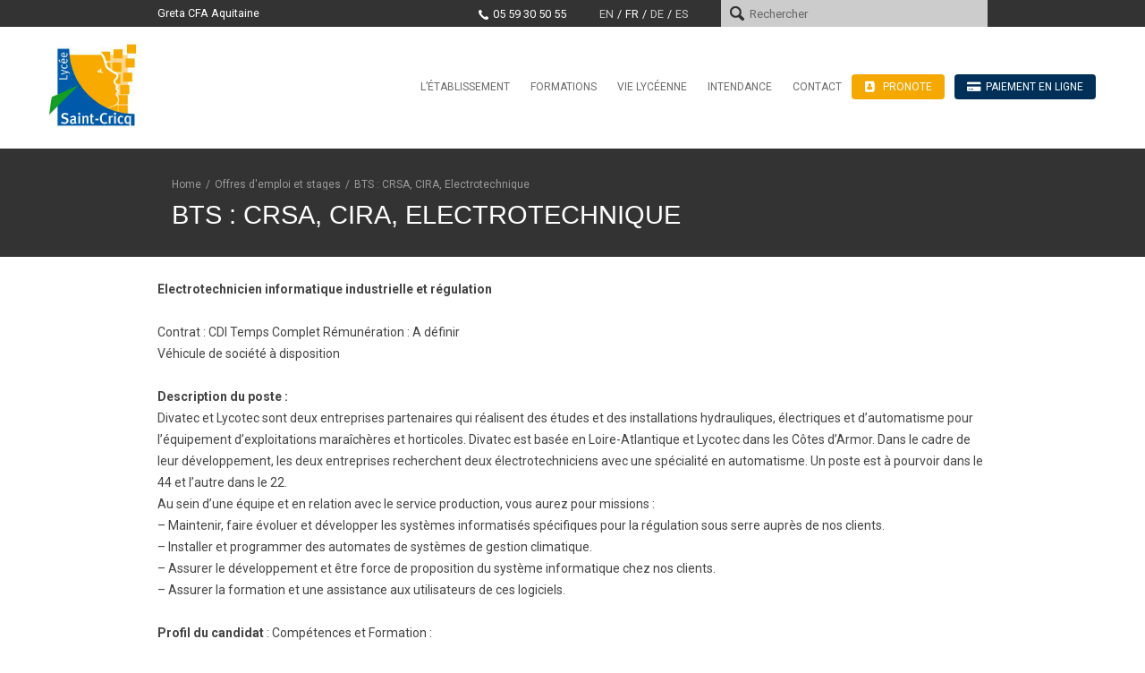

--- FILE ---
content_type: text/html; charset=UTF-8
request_url: https://www.lycee-saint-cricq.org/offres-demploi-et-stages/bts-crsa-cira-electrotechnique-2/
body_size: 13333
content:
<!DOCTYPE html>
<!--[if IE 7]>
<html class="ie ie7" lang="fr-FR">
<![endif]-->
<!--[if IE 8]>
<html class="ie ie8" lang="fr-FR">
<![endif]-->
<!--[if !(IE 7) & !(IE 8)]><!-->
<html lang="fr-FR">
<!--<![endif]-->
<head>
<meta charset="UTF-8" />
<meta name="viewport" content="width=device-width, initial-scale=1.0 user-scalable=0">
<title>BTS : CRSA, CIRA, Electrotechnique - Lycée Saint-Cricq</title>
<link rel="profile" href="https://gmpg.org/xfn/11" />
<link rel="pingback" href="https://www.lycee-saint-cricq.org/xmlrpc.php" />
<!--[if lt IE 9]>
<script src="https://www.lycee-saint-cricq.org/wp-content/themes/saintcricq/js/html5.js" type="text/javascript"></script>
<![endif]-->
<link rel="icon" href="https://www.lycee-saint-cricq.org/favicon.ico" />
<meta name='robots' content='index, follow, max-image-preview:large, max-snippet:-1, max-video-preview:-1' />
	<style>img:is([sizes="auto" i], [sizes^="auto," i]) { contain-intrinsic-size: 3000px 1500px }</style>
	<link rel="alternate" hreflang="en-us" href="https://www.lycee-saint-cricq.org/offres-demploi-et-stages-en/bts-crsa-cira-electrotechnique-2/?lang=en" />
<link rel="alternate" hreflang="fr-fr" href="https://www.lycee-saint-cricq.org/offres-demploi-et-stages/bts-crsa-cira-electrotechnique-2/" />
<link rel="alternate" hreflang="de-de" href="https://www.lycee-saint-cricq.org/offres-demploi-et-stages-de/bts-crsa-cira-electrotechnique-2/?lang=de" />
<link rel="alternate" hreflang="es-es" href="https://www.lycee-saint-cricq.org/offres-demploi-et-stages-es/bts-crsa-cira-electrotechnique-2/?lang=es" />
<link rel="alternate" hreflang="x-default" href="https://www.lycee-saint-cricq.org/offres-demploi-et-stages/bts-crsa-cira-electrotechnique-2/" />

	<!-- This site is optimized with the Yoast SEO plugin v26.7 - https://yoast.com/wordpress/plugins/seo/ -->
	<link rel="canonical" href="https://www.lycee-saint-cricq.org/offres-demploi-et-stages/bts-crsa-cira-electrotechnique-2/" />
	<meta property="og:locale" content="fr_FR" />
	<meta property="og:type" content="article" />
	<meta property="og:title" content="BTS : CRSA, CIRA, Electrotechnique - Lycée Saint-Cricq" />
	<meta property="og:description" content="Electrotechnicien informatique industrielle et régulation Contrat : CDI Temps Complet Rémunération : A définir Véhicule de société à disposition Description du poste : Divatec et Lycotec sont deux entreprises partenaires qui réalisent des études et des installations hydrauliques, électriques et d’automatisme pour l’équipement d’exploitations maraîchères et horticoles. Divatec est basée en Loire-Atlantique et Lycotec dans [&hellip;]" />
	<meta property="og:url" content="https://www.lycee-saint-cricq.org/offres-demploi-et-stages/bts-crsa-cira-electrotechnique-2/" />
	<meta property="og:site_name" content="Lycée Saint-Cricq" />
	<meta property="article:published_time" content="2016-01-26T08:16:13+00:00" />
	<meta property="article:modified_time" content="2016-01-26T08:16:22+00:00" />
	<meta name="author" content="abonnetest" />
	<meta name="twitter:label1" content="Écrit par" />
	<meta name="twitter:data1" content="abonnetest" />
	<meta name="twitter:label2" content="Durée de lecture estimée" />
	<meta name="twitter:data2" content="1 minute" />
	<script type="application/ld+json" class="yoast-schema-graph">{"@context":"https://schema.org","@graph":[{"@type":"Article","@id":"https://www.lycee-saint-cricq.org/offres-demploi-et-stages/bts-crsa-cira-electrotechnique-2/#article","isPartOf":{"@id":"https://www.lycee-saint-cricq.org/offres-demploi-et-stages/bts-crsa-cira-electrotechnique-2/"},"author":{"name":"abonnetest","@id":"https://www.lycee-saint-cricq.org/#/schema/person/6d867001f7d70a9095abd4b77e3af49d"},"headline":"BTS : CRSA, CIRA, Electrotechnique","datePublished":"2016-01-26T08:16:13+00:00","dateModified":"2016-01-26T08:16:22+00:00","mainEntityOfPage":{"@id":"https://www.lycee-saint-cricq.org/offres-demploi-et-stages/bts-crsa-cira-electrotechnique-2/"},"wordCount":259,"articleSection":["Offres d'emploi et stages"],"inLanguage":"fr-FR"},{"@type":"WebPage","@id":"https://www.lycee-saint-cricq.org/offres-demploi-et-stages/bts-crsa-cira-electrotechnique-2/","url":"https://www.lycee-saint-cricq.org/offres-demploi-et-stages/bts-crsa-cira-electrotechnique-2/","name":"BTS : CRSA, CIRA, Electrotechnique - Lycée Saint-Cricq","isPartOf":{"@id":"https://www.lycee-saint-cricq.org/#website"},"datePublished":"2016-01-26T08:16:13+00:00","dateModified":"2016-01-26T08:16:22+00:00","author":{"@id":"https://www.lycee-saint-cricq.org/#/schema/person/6d867001f7d70a9095abd4b77e3af49d"},"breadcrumb":{"@id":"https://www.lycee-saint-cricq.org/offres-demploi-et-stages/bts-crsa-cira-electrotechnique-2/#breadcrumb"},"inLanguage":"fr-FR","potentialAction":[{"@type":"ReadAction","target":["https://www.lycee-saint-cricq.org/offres-demploi-et-stages/bts-crsa-cira-electrotechnique-2/"]}]},{"@type":"BreadcrumbList","@id":"https://www.lycee-saint-cricq.org/offres-demploi-et-stages/bts-crsa-cira-electrotechnique-2/#breadcrumb","itemListElement":[{"@type":"ListItem","position":1,"name":"Accueil","item":"https://www.lycee-saint-cricq.org/"},{"@type":"ListItem","position":2,"name":"BTS : CRSA, CIRA, Electrotechnique"}]},{"@type":"WebSite","@id":"https://www.lycee-saint-cricq.org/#website","url":"https://www.lycee-saint-cricq.org/","name":"Lycée Saint-Cricq","description":"Lycée polyvalent à Pau","potentialAction":[{"@type":"SearchAction","target":{"@type":"EntryPoint","urlTemplate":"https://www.lycee-saint-cricq.org/?s={search_term_string}"},"query-input":{"@type":"PropertyValueSpecification","valueRequired":true,"valueName":"search_term_string"}}],"inLanguage":"fr-FR"},{"@type":"Person","@id":"https://www.lycee-saint-cricq.org/#/schema/person/6d867001f7d70a9095abd4b77e3af49d","name":"abonnetest","image":{"@type":"ImageObject","inLanguage":"fr-FR","@id":"https://www.lycee-saint-cricq.org/#/schema/person/image/","url":"https://secure.gravatar.com/avatar/d57288520061d9843e3061d779493624c7a049b9ec587820a65713078684eb12?s=96&d=mm&r=g","contentUrl":"https://secure.gravatar.com/avatar/d57288520061d9843e3061d779493624c7a049b9ec587820a65713078684eb12?s=96&d=mm&r=g","caption":"abonnetest"},"url":"https://www.lycee-saint-cricq.org/author/abonnetest/"}]}</script>
	<!-- / Yoast SEO plugin. -->


<link rel='dns-prefetch' href='//fonts.googleapis.com' />
<link rel="alternate" type="application/rss+xml" title="Lycée Saint-Cricq &raquo; Flux" href="https://www.lycee-saint-cricq.org/feed/" />
<link rel="alternate" type="application/rss+xml" title="Lycée Saint-Cricq &raquo; Flux des commentaires" href="https://www.lycee-saint-cricq.org/comments/feed/" />
<link rel="alternate" type="application/rss+xml" title="Lycée Saint-Cricq &raquo; BTS : CRSA, CIRA, Electrotechnique Flux des commentaires" href="https://www.lycee-saint-cricq.org/offres-demploi-et-stages/bts-crsa-cira-electrotechnique-2/feed/" />
<script type="text/javascript">
/* <![CDATA[ */
window._wpemojiSettings = {"baseUrl":"https:\/\/s.w.org\/images\/core\/emoji\/16.0.1\/72x72\/","ext":".png","svgUrl":"https:\/\/s.w.org\/images\/core\/emoji\/16.0.1\/svg\/","svgExt":".svg","source":{"concatemoji":"https:\/\/www.lycee-saint-cricq.org\/wp-includes\/js\/wp-emoji-release.min.js?ver=695039fa98af5b84a0ef2577c07dbfdf"}};
/*! This file is auto-generated */
!function(s,n){var o,i,e;function c(e){try{var t={supportTests:e,timestamp:(new Date).valueOf()};sessionStorage.setItem(o,JSON.stringify(t))}catch(e){}}function p(e,t,n){e.clearRect(0,0,e.canvas.width,e.canvas.height),e.fillText(t,0,0);var t=new Uint32Array(e.getImageData(0,0,e.canvas.width,e.canvas.height).data),a=(e.clearRect(0,0,e.canvas.width,e.canvas.height),e.fillText(n,0,0),new Uint32Array(e.getImageData(0,0,e.canvas.width,e.canvas.height).data));return t.every(function(e,t){return e===a[t]})}function u(e,t){e.clearRect(0,0,e.canvas.width,e.canvas.height),e.fillText(t,0,0);for(var n=e.getImageData(16,16,1,1),a=0;a<n.data.length;a++)if(0!==n.data[a])return!1;return!0}function f(e,t,n,a){switch(t){case"flag":return n(e,"\ud83c\udff3\ufe0f\u200d\u26a7\ufe0f","\ud83c\udff3\ufe0f\u200b\u26a7\ufe0f")?!1:!n(e,"\ud83c\udde8\ud83c\uddf6","\ud83c\udde8\u200b\ud83c\uddf6")&&!n(e,"\ud83c\udff4\udb40\udc67\udb40\udc62\udb40\udc65\udb40\udc6e\udb40\udc67\udb40\udc7f","\ud83c\udff4\u200b\udb40\udc67\u200b\udb40\udc62\u200b\udb40\udc65\u200b\udb40\udc6e\u200b\udb40\udc67\u200b\udb40\udc7f");case"emoji":return!a(e,"\ud83e\udedf")}return!1}function g(e,t,n,a){var r="undefined"!=typeof WorkerGlobalScope&&self instanceof WorkerGlobalScope?new OffscreenCanvas(300,150):s.createElement("canvas"),o=r.getContext("2d",{willReadFrequently:!0}),i=(o.textBaseline="top",o.font="600 32px Arial",{});return e.forEach(function(e){i[e]=t(o,e,n,a)}),i}function t(e){var t=s.createElement("script");t.src=e,t.defer=!0,s.head.appendChild(t)}"undefined"!=typeof Promise&&(o="wpEmojiSettingsSupports",i=["flag","emoji"],n.supports={everything:!0,everythingExceptFlag:!0},e=new Promise(function(e){s.addEventListener("DOMContentLoaded",e,{once:!0})}),new Promise(function(t){var n=function(){try{var e=JSON.parse(sessionStorage.getItem(o));if("object"==typeof e&&"number"==typeof e.timestamp&&(new Date).valueOf()<e.timestamp+604800&&"object"==typeof e.supportTests)return e.supportTests}catch(e){}return null}();if(!n){if("undefined"!=typeof Worker&&"undefined"!=typeof OffscreenCanvas&&"undefined"!=typeof URL&&URL.createObjectURL&&"undefined"!=typeof Blob)try{var e="postMessage("+g.toString()+"("+[JSON.stringify(i),f.toString(),p.toString(),u.toString()].join(",")+"));",a=new Blob([e],{type:"text/javascript"}),r=new Worker(URL.createObjectURL(a),{name:"wpTestEmojiSupports"});return void(r.onmessage=function(e){c(n=e.data),r.terminate(),t(n)})}catch(e){}c(n=g(i,f,p,u))}t(n)}).then(function(e){for(var t in e)n.supports[t]=e[t],n.supports.everything=n.supports.everything&&n.supports[t],"flag"!==t&&(n.supports.everythingExceptFlag=n.supports.everythingExceptFlag&&n.supports[t]);n.supports.everythingExceptFlag=n.supports.everythingExceptFlag&&!n.supports.flag,n.DOMReady=!1,n.readyCallback=function(){n.DOMReady=!0}}).then(function(){return e}).then(function(){var e;n.supports.everything||(n.readyCallback(),(e=n.source||{}).concatemoji?t(e.concatemoji):e.wpemoji&&e.twemoji&&(t(e.twemoji),t(e.wpemoji)))}))}((window,document),window._wpemojiSettings);
/* ]]> */
</script>
<link rel='stylesheet' id='beeteam_google_fonts-css' href='//fonts.googleapis.com/css?family=Dosis%3A400%2C500%2C600%2C700%7CRoboto%3A400%2C700%2C900&#038;ver=3.0.6' type='text/css' media='all' />
<link rel='stylesheet' id='beeteam_front_fontawsome_css-css' href='https://www.lycee-saint-cricq.org/wp-content/plugins/ultimate-layouts-vc/assets/front-end/fontawesome/css/font-awesome.min.css?ver=3.0.6' type='text/css' media='all' />
<link rel='stylesheet' id='beeteam_front_animate_css-css' href='https://www.lycee-saint-cricq.org/wp-content/plugins/ultimate-layouts-vc/assets/front-end/animate.css?ver=3.0.6' type='text/css' media='all' />
<link rel='stylesheet' id='beeteam_front_slick_css-css' href='https://www.lycee-saint-cricq.org/wp-content/plugins/ultimate-layouts-vc/assets/front-end/slick/slick.css?ver=3.0.6' type='text/css' media='all' />
<link rel='stylesheet' id='beeteam_front_loadawsome_css-css' href='https://www.lycee-saint-cricq.org/wp-content/plugins/ultimate-layouts-vc/assets/front-end/loaders.css?ver=3.0.6' type='text/css' media='all' />
<link rel='stylesheet' id='beeteam_front_priority_css-css' href='https://www.lycee-saint-cricq.org/wp-content/plugins/ultimate-layouts-vc/assets/front-end/priority-navigation/priority-nav-core.css?ver=3.0.6' type='text/css' media='all' />
<link rel='stylesheet' id='beeteam_front_hover_css-css' href='https://www.lycee-saint-cricq.org/wp-content/plugins/ultimate-layouts-vc/assets/front-end/hover-css/hover.css?ver=3.0.6' type='text/css' media='all' />
<link rel='stylesheet' id='beeteam_front_pagination_css-css' href='https://www.lycee-saint-cricq.org/wp-content/plugins/ultimate-layouts-vc/assets/front-end/pagination/pagination.css?ver=3.0.6' type='text/css' media='all' />
<link rel='stylesheet' id='beeteam_front_malihu_css-css' href='https://www.lycee-saint-cricq.org/wp-content/plugins/ultimate-layouts-vc/assets/front-end/malihuscroll/jquery.mCustomScrollbar.min.css?ver=3.0.6' type='text/css' media='all' />
<style id='wp-emoji-styles-inline-css' type='text/css'>

	img.wp-smiley, img.emoji {
		display: inline !important;
		border: none !important;
		box-shadow: none !important;
		height: 1em !important;
		width: 1em !important;
		margin: 0 0.07em !important;
		vertical-align: -0.1em !important;
		background: none !important;
		padding: 0 !important;
	}
</style>
<link rel='stylesheet' id='wp-block-library-css' href='https://www.lycee-saint-cricq.org/wp-includes/css/dist/block-library/style.min.css?ver=695039fa98af5b84a0ef2577c07dbfdf' type='text/css' media='all' />
<style id='wp-block-library-theme-inline-css' type='text/css'>
.wp-block-audio :where(figcaption){color:#555;font-size:13px;text-align:center}.is-dark-theme .wp-block-audio :where(figcaption){color:#ffffffa6}.wp-block-audio{margin:0 0 1em}.wp-block-code{border:1px solid #ccc;border-radius:4px;font-family:Menlo,Consolas,monaco,monospace;padding:.8em 1em}.wp-block-embed :where(figcaption){color:#555;font-size:13px;text-align:center}.is-dark-theme .wp-block-embed :where(figcaption){color:#ffffffa6}.wp-block-embed{margin:0 0 1em}.blocks-gallery-caption{color:#555;font-size:13px;text-align:center}.is-dark-theme .blocks-gallery-caption{color:#ffffffa6}:root :where(.wp-block-image figcaption){color:#555;font-size:13px;text-align:center}.is-dark-theme :root :where(.wp-block-image figcaption){color:#ffffffa6}.wp-block-image{margin:0 0 1em}.wp-block-pullquote{border-bottom:4px solid;border-top:4px solid;color:currentColor;margin-bottom:1.75em}.wp-block-pullquote cite,.wp-block-pullquote footer,.wp-block-pullquote__citation{color:currentColor;font-size:.8125em;font-style:normal;text-transform:uppercase}.wp-block-quote{border-left:.25em solid;margin:0 0 1.75em;padding-left:1em}.wp-block-quote cite,.wp-block-quote footer{color:currentColor;font-size:.8125em;font-style:normal;position:relative}.wp-block-quote:where(.has-text-align-right){border-left:none;border-right:.25em solid;padding-left:0;padding-right:1em}.wp-block-quote:where(.has-text-align-center){border:none;padding-left:0}.wp-block-quote.is-large,.wp-block-quote.is-style-large,.wp-block-quote:where(.is-style-plain){border:none}.wp-block-search .wp-block-search__label{font-weight:700}.wp-block-search__button{border:1px solid #ccc;padding:.375em .625em}:where(.wp-block-group.has-background){padding:1.25em 2.375em}.wp-block-separator.has-css-opacity{opacity:.4}.wp-block-separator{border:none;border-bottom:2px solid;margin-left:auto;margin-right:auto}.wp-block-separator.has-alpha-channel-opacity{opacity:1}.wp-block-separator:not(.is-style-wide):not(.is-style-dots){width:100px}.wp-block-separator.has-background:not(.is-style-dots){border-bottom:none;height:1px}.wp-block-separator.has-background:not(.is-style-wide):not(.is-style-dots){height:2px}.wp-block-table{margin:0 0 1em}.wp-block-table td,.wp-block-table th{word-break:normal}.wp-block-table :where(figcaption){color:#555;font-size:13px;text-align:center}.is-dark-theme .wp-block-table :where(figcaption){color:#ffffffa6}.wp-block-video :where(figcaption){color:#555;font-size:13px;text-align:center}.is-dark-theme .wp-block-video :where(figcaption){color:#ffffffa6}.wp-block-video{margin:0 0 1em}:root :where(.wp-block-template-part.has-background){margin-bottom:0;margin-top:0;padding:1.25em 2.375em}
</style>
<style id='classic-theme-styles-inline-css' type='text/css'>
/*! This file is auto-generated */
.wp-block-button__link{color:#fff;background-color:#32373c;border-radius:9999px;box-shadow:none;text-decoration:none;padding:calc(.667em + 2px) calc(1.333em + 2px);font-size:1.125em}.wp-block-file__button{background:#32373c;color:#fff;text-decoration:none}
</style>
<link rel='stylesheet' id='latest-post-shortcode-lps-block-style-css' href='https://www.lycee-saint-cricq.org/wp-content/plugins/latest-post-shortcode/lps-block/build/style-view.css?ver=lpsv14.220251115.2329' type='text/css' media='all' />
<style id='global-styles-inline-css' type='text/css'>
:root{--wp--preset--aspect-ratio--square: 1;--wp--preset--aspect-ratio--4-3: 4/3;--wp--preset--aspect-ratio--3-4: 3/4;--wp--preset--aspect-ratio--3-2: 3/2;--wp--preset--aspect-ratio--2-3: 2/3;--wp--preset--aspect-ratio--16-9: 16/9;--wp--preset--aspect-ratio--9-16: 9/16;--wp--preset--color--black: #000000;--wp--preset--color--cyan-bluish-gray: #abb8c3;--wp--preset--color--white: #ffffff;--wp--preset--color--pale-pink: #f78da7;--wp--preset--color--vivid-red: #cf2e2e;--wp--preset--color--luminous-vivid-orange: #ff6900;--wp--preset--color--luminous-vivid-amber: #fcb900;--wp--preset--color--light-green-cyan: #7bdcb5;--wp--preset--color--vivid-green-cyan: #00d084;--wp--preset--color--pale-cyan-blue: #8ed1fc;--wp--preset--color--vivid-cyan-blue: #0693e3;--wp--preset--color--vivid-purple: #9b51e0;--wp--preset--gradient--vivid-cyan-blue-to-vivid-purple: linear-gradient(135deg,rgba(6,147,227,1) 0%,rgb(155,81,224) 100%);--wp--preset--gradient--light-green-cyan-to-vivid-green-cyan: linear-gradient(135deg,rgb(122,220,180) 0%,rgb(0,208,130) 100%);--wp--preset--gradient--luminous-vivid-amber-to-luminous-vivid-orange: linear-gradient(135deg,rgba(252,185,0,1) 0%,rgba(255,105,0,1) 100%);--wp--preset--gradient--luminous-vivid-orange-to-vivid-red: linear-gradient(135deg,rgba(255,105,0,1) 0%,rgb(207,46,46) 100%);--wp--preset--gradient--very-light-gray-to-cyan-bluish-gray: linear-gradient(135deg,rgb(238,238,238) 0%,rgb(169,184,195) 100%);--wp--preset--gradient--cool-to-warm-spectrum: linear-gradient(135deg,rgb(74,234,220) 0%,rgb(151,120,209) 20%,rgb(207,42,186) 40%,rgb(238,44,130) 60%,rgb(251,105,98) 80%,rgb(254,248,76) 100%);--wp--preset--gradient--blush-light-purple: linear-gradient(135deg,rgb(255,206,236) 0%,rgb(152,150,240) 100%);--wp--preset--gradient--blush-bordeaux: linear-gradient(135deg,rgb(254,205,165) 0%,rgb(254,45,45) 50%,rgb(107,0,62) 100%);--wp--preset--gradient--luminous-dusk: linear-gradient(135deg,rgb(255,203,112) 0%,rgb(199,81,192) 50%,rgb(65,88,208) 100%);--wp--preset--gradient--pale-ocean: linear-gradient(135deg,rgb(255,245,203) 0%,rgb(182,227,212) 50%,rgb(51,167,181) 100%);--wp--preset--gradient--electric-grass: linear-gradient(135deg,rgb(202,248,128) 0%,rgb(113,206,126) 100%);--wp--preset--gradient--midnight: linear-gradient(135deg,rgb(2,3,129) 0%,rgb(40,116,252) 100%);--wp--preset--font-size--small: 13px;--wp--preset--font-size--medium: 20px;--wp--preset--font-size--large: 36px;--wp--preset--font-size--x-large: 42px;--wp--preset--spacing--20: 0.44rem;--wp--preset--spacing--30: 0.67rem;--wp--preset--spacing--40: 1rem;--wp--preset--spacing--50: 1.5rem;--wp--preset--spacing--60: 2.25rem;--wp--preset--spacing--70: 3.38rem;--wp--preset--spacing--80: 5.06rem;--wp--preset--shadow--natural: 6px 6px 9px rgba(0, 0, 0, 0.2);--wp--preset--shadow--deep: 12px 12px 50px rgba(0, 0, 0, 0.4);--wp--preset--shadow--sharp: 6px 6px 0px rgba(0, 0, 0, 0.2);--wp--preset--shadow--outlined: 6px 6px 0px -3px rgba(255, 255, 255, 1), 6px 6px rgba(0, 0, 0, 1);--wp--preset--shadow--crisp: 6px 6px 0px rgba(0, 0, 0, 1);}:where(.is-layout-flex){gap: 0.5em;}:where(.is-layout-grid){gap: 0.5em;}body .is-layout-flex{display: flex;}.is-layout-flex{flex-wrap: wrap;align-items: center;}.is-layout-flex > :is(*, div){margin: 0;}body .is-layout-grid{display: grid;}.is-layout-grid > :is(*, div){margin: 0;}:where(.wp-block-columns.is-layout-flex){gap: 2em;}:where(.wp-block-columns.is-layout-grid){gap: 2em;}:where(.wp-block-post-template.is-layout-flex){gap: 1.25em;}:where(.wp-block-post-template.is-layout-grid){gap: 1.25em;}.has-black-color{color: var(--wp--preset--color--black) !important;}.has-cyan-bluish-gray-color{color: var(--wp--preset--color--cyan-bluish-gray) !important;}.has-white-color{color: var(--wp--preset--color--white) !important;}.has-pale-pink-color{color: var(--wp--preset--color--pale-pink) !important;}.has-vivid-red-color{color: var(--wp--preset--color--vivid-red) !important;}.has-luminous-vivid-orange-color{color: var(--wp--preset--color--luminous-vivid-orange) !important;}.has-luminous-vivid-amber-color{color: var(--wp--preset--color--luminous-vivid-amber) !important;}.has-light-green-cyan-color{color: var(--wp--preset--color--light-green-cyan) !important;}.has-vivid-green-cyan-color{color: var(--wp--preset--color--vivid-green-cyan) !important;}.has-pale-cyan-blue-color{color: var(--wp--preset--color--pale-cyan-blue) !important;}.has-vivid-cyan-blue-color{color: var(--wp--preset--color--vivid-cyan-blue) !important;}.has-vivid-purple-color{color: var(--wp--preset--color--vivid-purple) !important;}.has-black-background-color{background-color: var(--wp--preset--color--black) !important;}.has-cyan-bluish-gray-background-color{background-color: var(--wp--preset--color--cyan-bluish-gray) !important;}.has-white-background-color{background-color: var(--wp--preset--color--white) !important;}.has-pale-pink-background-color{background-color: var(--wp--preset--color--pale-pink) !important;}.has-vivid-red-background-color{background-color: var(--wp--preset--color--vivid-red) !important;}.has-luminous-vivid-orange-background-color{background-color: var(--wp--preset--color--luminous-vivid-orange) !important;}.has-luminous-vivid-amber-background-color{background-color: var(--wp--preset--color--luminous-vivid-amber) !important;}.has-light-green-cyan-background-color{background-color: var(--wp--preset--color--light-green-cyan) !important;}.has-vivid-green-cyan-background-color{background-color: var(--wp--preset--color--vivid-green-cyan) !important;}.has-pale-cyan-blue-background-color{background-color: var(--wp--preset--color--pale-cyan-blue) !important;}.has-vivid-cyan-blue-background-color{background-color: var(--wp--preset--color--vivid-cyan-blue) !important;}.has-vivid-purple-background-color{background-color: var(--wp--preset--color--vivid-purple) !important;}.has-black-border-color{border-color: var(--wp--preset--color--black) !important;}.has-cyan-bluish-gray-border-color{border-color: var(--wp--preset--color--cyan-bluish-gray) !important;}.has-white-border-color{border-color: var(--wp--preset--color--white) !important;}.has-pale-pink-border-color{border-color: var(--wp--preset--color--pale-pink) !important;}.has-vivid-red-border-color{border-color: var(--wp--preset--color--vivid-red) !important;}.has-luminous-vivid-orange-border-color{border-color: var(--wp--preset--color--luminous-vivid-orange) !important;}.has-luminous-vivid-amber-border-color{border-color: var(--wp--preset--color--luminous-vivid-amber) !important;}.has-light-green-cyan-border-color{border-color: var(--wp--preset--color--light-green-cyan) !important;}.has-vivid-green-cyan-border-color{border-color: var(--wp--preset--color--vivid-green-cyan) !important;}.has-pale-cyan-blue-border-color{border-color: var(--wp--preset--color--pale-cyan-blue) !important;}.has-vivid-cyan-blue-border-color{border-color: var(--wp--preset--color--vivid-cyan-blue) !important;}.has-vivid-purple-border-color{border-color: var(--wp--preset--color--vivid-purple) !important;}.has-vivid-cyan-blue-to-vivid-purple-gradient-background{background: var(--wp--preset--gradient--vivid-cyan-blue-to-vivid-purple) !important;}.has-light-green-cyan-to-vivid-green-cyan-gradient-background{background: var(--wp--preset--gradient--light-green-cyan-to-vivid-green-cyan) !important;}.has-luminous-vivid-amber-to-luminous-vivid-orange-gradient-background{background: var(--wp--preset--gradient--luminous-vivid-amber-to-luminous-vivid-orange) !important;}.has-luminous-vivid-orange-to-vivid-red-gradient-background{background: var(--wp--preset--gradient--luminous-vivid-orange-to-vivid-red) !important;}.has-very-light-gray-to-cyan-bluish-gray-gradient-background{background: var(--wp--preset--gradient--very-light-gray-to-cyan-bluish-gray) !important;}.has-cool-to-warm-spectrum-gradient-background{background: var(--wp--preset--gradient--cool-to-warm-spectrum) !important;}.has-blush-light-purple-gradient-background{background: var(--wp--preset--gradient--blush-light-purple) !important;}.has-blush-bordeaux-gradient-background{background: var(--wp--preset--gradient--blush-bordeaux) !important;}.has-luminous-dusk-gradient-background{background: var(--wp--preset--gradient--luminous-dusk) !important;}.has-pale-ocean-gradient-background{background: var(--wp--preset--gradient--pale-ocean) !important;}.has-electric-grass-gradient-background{background: var(--wp--preset--gradient--electric-grass) !important;}.has-midnight-gradient-background{background: var(--wp--preset--gradient--midnight) !important;}.has-small-font-size{font-size: var(--wp--preset--font-size--small) !important;}.has-medium-font-size{font-size: var(--wp--preset--font-size--medium) !important;}.has-large-font-size{font-size: var(--wp--preset--font-size--large) !important;}.has-x-large-font-size{font-size: var(--wp--preset--font-size--x-large) !important;}
:where(.wp-block-post-template.is-layout-flex){gap: 1.25em;}:where(.wp-block-post-template.is-layout-grid){gap: 1.25em;}
:where(.wp-block-columns.is-layout-flex){gap: 2em;}:where(.wp-block-columns.is-layout-grid){gap: 2em;}
:root :where(.wp-block-pullquote){font-size: 1.5em;line-height: 1.6;}
</style>
<link rel='stylesheet' id='menu-image-css' href='https://www.lycee-saint-cricq.org/wp-content/plugins/menu-image/includes/css/menu-image.css?ver=3.13' type='text/css' media='all' />
<link rel='stylesheet' id='dashicons-css' href='https://www.lycee-saint-cricq.org/wp-includes/css/dashicons.min.css?ver=695039fa98af5b84a0ef2577c07dbfdf' type='text/css' media='all' />
<link rel='stylesheet' id='kodex-posts-likes-css' href='https://www.lycee-saint-cricq.org/wp-content/plugins/kodex-posts-likes/public/css/kodex-posts-likes-public.css?ver=2.5.0' type='text/css' media='all' />
<link rel='stylesheet' id='font-awesome-css' href='https://www.lycee-saint-cricq.org/wp-content/plugins/ultimate-carousel-for-visual-composer//css/font-awesome/css/all.css?ver=695039fa98af5b84a0ef2577c07dbfdf' type='text/css' media='all' />
<style id='wpxpo-global-style-inline-css' type='text/css'>
:root { --preset-color1: #037fff --preset-color2: #026fe0 --preset-color3: #071323 --preset-color4: #132133 --preset-color5: #34495e --preset-color6: #787676 --preset-color7: #f0f2f3 --preset-color8: #f8f9fa --preset-color9: #ffffff }
</style>
<style id='ultp-preset-colors-style-inline-css' type='text/css'>
:root { --postx_preset_Base_1_color: #f4f4ff; --postx_preset_Base_2_color: #dddff8; --postx_preset_Base_3_color: #B4B4D6; --postx_preset_Primary_color: #3323f0; --postx_preset_Secondary_color: #4a5fff; --postx_preset_Tertiary_color: #FFFFFF; --postx_preset_Contrast_3_color: #545472; --postx_preset_Contrast_2_color: #262657; --postx_preset_Contrast_1_color: #10102e; --postx_preset_Over_Primary_color: #ffffff;  }
</style>
<style id='ultp-preset-gradient-style-inline-css' type='text/css'>
:root { --postx_preset_Primary_to_Secondary_to_Right_gradient: linear-gradient(90deg, var(--postx_preset_Primary_color) 0%, var(--postx_preset_Secondary_color) 100%); --postx_preset_Primary_to_Secondary_to_Bottom_gradient: linear-gradient(180deg, var(--postx_preset_Primary_color) 0%, var(--postx_preset_Secondary_color) 100%); --postx_preset_Secondary_to_Primary_to_Right_gradient: linear-gradient(90deg, var(--postx_preset_Secondary_color) 0%, var(--postx_preset_Primary_color) 100%); --postx_preset_Secondary_to_Primary_to_Bottom_gradient: linear-gradient(180deg, var(--postx_preset_Secondary_color) 0%, var(--postx_preset_Primary_color) 100%); --postx_preset_Cold_Evening_gradient: linear-gradient(0deg, rgb(12, 52, 131) 0%, rgb(162, 182, 223) 100%, rgb(107, 140, 206) 100%, rgb(162, 182, 223) 100%); --postx_preset_Purple_Division_gradient: linear-gradient(0deg, rgb(112, 40, 228) 0%, rgb(229, 178, 202) 100%); --postx_preset_Over_Sun_gradient: linear-gradient(60deg, rgb(171, 236, 214) 0%, rgb(251, 237, 150) 100%); --postx_preset_Morning_Salad_gradient: linear-gradient(-255deg, rgb(183, 248, 219) 0%, rgb(80, 167, 194) 100%); --postx_preset_Fabled_Sunset_gradient: linear-gradient(-270deg, rgb(35, 21, 87) 0%, rgb(68, 16, 122) 29%, rgb(255, 19, 97) 67%, rgb(255, 248, 0) 100%);  }
</style>
<style id='ultp-preset-typo-style-inline-css' type='text/css'>
@import url('https://fonts.googleapis.com/css?family=Roboto:100,100i,300,300i,400,400i,500,500i,700,700i,900,900i'); :root { --postx_preset_Heading_typo_font_family: Roboto; --postx_preset_Heading_typo_font_family_type: sans-serif; --postx_preset_Heading_typo_font_weight: 600; --postx_preset_Heading_typo_text_transform: capitalize; --postx_preset_Body_and_Others_typo_font_family: Roboto; --postx_preset_Body_and_Others_typo_font_family_type: sans-serif; --postx_preset_Body_and_Others_typo_font_weight: 400; --postx_preset_Body_and_Others_typo_text_transform: lowercase; --postx_preset_body_typo_font_size_lg: 16px; --postx_preset_paragraph_1_typo_font_size_lg: 12px; --postx_preset_paragraph_2_typo_font_size_lg: 12px; --postx_preset_paragraph_3_typo_font_size_lg: 12px; --postx_preset_heading_h1_typo_font_size_lg: 42px; --postx_preset_heading_h2_typo_font_size_lg: 36px; --postx_preset_heading_h3_typo_font_size_lg: 30px; --postx_preset_heading_h4_typo_font_size_lg: 24px; --postx_preset_heading_h5_typo_font_size_lg: 20px; --postx_preset_heading_h6_typo_font_size_lg: 16px; }
</style>
<link rel='stylesheet' id='wpml-legacy-horizontal-list-0-css' href='https://www.lycee-saint-cricq.org/wp-content/plugins/sitepress-multilingual-cms/templates/language-switchers/legacy-list-horizontal/style.min.css?ver=1' type='text/css' media='all' />
<style id='wpml-legacy-horizontal-list-0-inline-css' type='text/css'>
.wpml-ls-sidebars-sidebar-2, .wpml-ls-sidebars-sidebar-2 .wpml-ls-sub-menu, .wpml-ls-sidebars-sidebar-2 a {border-color:#cdcdcd;}.wpml-ls-sidebars-sidebar-2 a, .wpml-ls-sidebars-sidebar-2 .wpml-ls-sub-menu a, .wpml-ls-sidebars-sidebar-2 .wpml-ls-sub-menu a:link, .wpml-ls-sidebars-sidebar-2 li:not(.wpml-ls-current-language) .wpml-ls-link, .wpml-ls-sidebars-sidebar-2 li:not(.wpml-ls-current-language) .wpml-ls-link:link {color:#444444;background-color:#ffffff;}.wpml-ls-sidebars-sidebar-2 .wpml-ls-sub-menu a:hover,.wpml-ls-sidebars-sidebar-2 .wpml-ls-sub-menu a:focus, .wpml-ls-sidebars-sidebar-2 .wpml-ls-sub-menu a:link:hover, .wpml-ls-sidebars-sidebar-2 .wpml-ls-sub-menu a:link:focus {color:#000000;background-color:#eeeeee;}.wpml-ls-sidebars-sidebar-2 .wpml-ls-current-language > a {color:#444444;background-color:#ffffff;}.wpml-ls-sidebars-sidebar-2 .wpml-ls-current-language:hover>a, .wpml-ls-sidebars-sidebar-2 .wpml-ls-current-language>a:focus {color:#000000;background-color:#eeeeee;}
.wpml-ls-statics-shortcode_actions, .wpml-ls-statics-shortcode_actions .wpml-ls-sub-menu, .wpml-ls-statics-shortcode_actions a {border-color:#cdcdcd;}.wpml-ls-statics-shortcode_actions a, .wpml-ls-statics-shortcode_actions .wpml-ls-sub-menu a, .wpml-ls-statics-shortcode_actions .wpml-ls-sub-menu a:link, .wpml-ls-statics-shortcode_actions li:not(.wpml-ls-current-language) .wpml-ls-link, .wpml-ls-statics-shortcode_actions li:not(.wpml-ls-current-language) .wpml-ls-link:link {color:#444444;background-color:#ffffff;}.wpml-ls-statics-shortcode_actions .wpml-ls-sub-menu a:hover,.wpml-ls-statics-shortcode_actions .wpml-ls-sub-menu a:focus, .wpml-ls-statics-shortcode_actions .wpml-ls-sub-menu a:link:hover, .wpml-ls-statics-shortcode_actions .wpml-ls-sub-menu a:link:focus {color:#000000;background-color:#eeeeee;}.wpml-ls-statics-shortcode_actions .wpml-ls-current-language > a {color:#444444;background-color:#ffffff;}.wpml-ls-statics-shortcode_actions .wpml-ls-current-language:hover>a, .wpml-ls-statics-shortcode_actions .wpml-ls-current-language>a:focus {color:#000000;background-color:#eeeeee;}
</style>
<link rel='stylesheet' id='twentytwelve-fonts-css' href='https://fonts.googleapis.com/css?family=Open+Sans:400italic,700italic,400,700&#038;subset=latin,latin-ext' type='text/css' media='all' />
<link rel='stylesheet' id='twentytwelve-style-css' href='https://www.lycee-saint-cricq.org/wp-content/themes/saintcricq/style.css?ver=1.1' type='text/css' media='all' />
<!--[if lt IE 9]>
<link rel='stylesheet' id='twentytwelve-ie-css' href='https://www.lycee-saint-cricq.org/wp-content/themes/saintcricq/css/ie.css?ver=20121010' type='text/css' media='all' />
<![endif]-->
<link rel='stylesheet' id='slb_core-css' href='https://www.lycee-saint-cricq.org/wp-content/plugins/simple-lightbox/client/css/app.css?ver=2.9.4' type='text/css' media='all' />
<link rel='stylesheet' id='ul_bete_front_css-css' href='https://www.lycee-saint-cricq.org/wp-content/plugins/ultimate-layouts-vc/assets/front-end/core.css?ver=3.0.6' type='text/css' media='all' />
<!--n2css--><!--n2js--><script type="text/javascript" src="https://www.lycee-saint-cricq.org/wp-content/plugins/ultimate-layouts-vc/assets/front-end/lazysizes.js?ver=3.0.6" id="beeteam_front_lazysizes_js-js"></script>
<script type="text/javascript" id="lps-vars-js-after">
/* <![CDATA[ */
const lpsSettings = {"ajaxUrl": "https://www.lycee-saint-cricq.org/wp-admin/admin-ajax.php"};
/* ]]> */
</script>
<script type="text/javascript" src="https://www.lycee-saint-cricq.org/wp-includes/js/jquery/jquery.min.js?ver=3.7.1" id="jquery-core-js"></script>
<script type="text/javascript" src="https://www.lycee-saint-cricq.org/wp-includes/js/jquery/jquery-migrate.min.js?ver=3.4.1" id="jquery-migrate-js"></script>
<script type="text/javascript" id="kodex-posts-likes-js-extra">
/* <![CDATA[ */
var kodex_posts_likes = {"ajaxurl":"https:\/\/www.lycee-saint-cricq.org\/wp-admin\/admin-ajax.php"};
/* ]]> */
</script>
<script type="text/javascript" src="https://www.lycee-saint-cricq.org/wp-content/plugins/kodex-posts-likes/public/js/kodex-posts-likes-public.js?ver=2.5.0" id="kodex-posts-likes-js"></script>
<script></script><link rel="https://api.w.org/" href="https://www.lycee-saint-cricq.org/wp-json/" /><link rel="alternate" title="JSON" type="application/json" href="https://www.lycee-saint-cricq.org/wp-json/wp/v2/posts/3678" /><link rel="EditURI" type="application/rsd+xml" title="RSD" href="https://www.lycee-saint-cricq.org/xmlrpc.php?rsd" />
<link rel="alternate" title="oEmbed (JSON)" type="application/json+oembed" href="https://www.lycee-saint-cricq.org/wp-json/oembed/1.0/embed?url=https%3A%2F%2Fwww.lycee-saint-cricq.org%2Foffres-demploi-et-stages%2Fbts-crsa-cira-electrotechnique-2%2F" />
<link rel="alternate" title="oEmbed (XML)" type="text/xml+oembed" href="https://www.lycee-saint-cricq.org/wp-json/oembed/1.0/embed?url=https%3A%2F%2Fwww.lycee-saint-cricq.org%2Foffres-demploi-et-stages%2Fbts-crsa-cira-electrotechnique-2%2F&#038;format=xml" />
<meta name="generator" content="WPML ver:4.8.6 stt:1,4,3,2;" />
<style type="text/css">.recentcomments a{display:inline !important;padding:0 !important;margin:0 !important;}</style><meta name="generator" content="Powered by WPBakery Page Builder - drag and drop page builder for WordPress."/>
		<style type="text/css" id="wp-custom-css">
			

.main-navigation li {
    margin: 0 0 0 20px !important;
    
}		</style>
		<noscript><style> .wpb_animate_when_almost_visible { opacity: 1; }</style></noscript><link rel='stylesheet' href='https://www.lycee-saint-cricq.org/wp-content/themes/saintcricq/custom.css' type='text/css' media='all' />

<script type="text/javascript">
	
	  var _gaq = _gaq || [];
	  _gaq.push(['_setAccount', 'UA-59610745-1']);
	  _gaq.push(['_trackPageview']);
	
	  (function() {
	    var ga = document.createElement('script'); ga.type = 'text/javascript'; ga.async = true;
	    ga.src = ('https:' == document.location.protocol ? 'https://ssl' : 'http://www') + '.google-analytics.com/ga.js';
	    var s = document.getElementsByTagName('script')[0]; s.parentNode.insertBefore(ga, s);
	  })();
	
	</script>

</head>


<body data-rsssl=1>
<div id="page" class="hfeed site">
	<div class="subheader">
		<div class="center">
		<span><a href="https://greta-cfa-aquitaine.fr/" target="_blank">Greta CFA Aquitaine</a></span>
		
		<ul>
			<li class="phone"><a href="tel:+33559305055">05 59 30 50 55</a></li>
		
			
			<li class="lang"><ul id="header_language_list"><li><a href="https://www.lycee-saint-cricq.org/offres-demploi-et-stages-en/bts-crsa-cira-electrotechnique-2/?lang=en">en</a></li><li>fr</li><li><a href="https://www.lycee-saint-cricq.org/offres-demploi-et-stages-de/bts-crsa-cira-electrotechnique-2/?lang=de">de</a></li><li><a href="https://www.lycee-saint-cricq.org/offres-demploi-et-stages-es/bts-crsa-cira-electrotechnique-2/?lang=es">es</a></li></ul> </li>
			<li class="search">
			<form role="search" method="get" id="searchform" class="searchform" action="https://www.lycee-saint-cricq.org/">
				<div>
					<label class="screen-reader-text" for="s"></label>
					<input type="text" placeholder="Rechercher" value="" name="s" id="s" />
					<input type="submit" id="searchsubmit" value="Rechercher" />
				</div>
			</form>
			</li>
		</ul>
		</div>
	</div>
	<header id="masthead" class="site-header" role="banner">		
		<hgroup>
			<h1 class="site-title"><a href="https://www.lycee-saint-cricq.org/" title="Lycée Saint-Cricq" rel="home">Lycée Saint-Cricq</a></h1>
		</hgroup>

		<nav id="site-navigation" class="main-navigation" role="navigation">
			<button class="menu-toggle">Menu</button>
			<a class="assistive-text" href="#content" title="Skip to content">Skip to content</a>
			<div class="menu-menu-principal-v2-container"><ul id="menu-menu-principal-v2" class="nav-menu"><li id="menu-item-13635" class="menu-item menu-item-type-post_type menu-item-object-page menu-item-has-children menu-item-13635"><a href="https://www.lycee-saint-cricq.org/letablissement/">L&rsquo;établissement</a>
<ul class="sub-menu">
	<li id="menu-item-13636" class="menu-item menu-item-type-post_type menu-item-object-page menu-item-13636"><a href="https://www.lycee-saint-cricq.org/letablissement/le-mot-du-proviseur/">Le mot du proviseur</a></li>
	<li id="menu-item-13637" class="menu-item menu-item-type-post_type menu-item-object-page menu-item-13637"><a href="https://www.lycee-saint-cricq.org/letablissement/histoire/">Histoire</a></li>
	<li id="menu-item-13638" class="menu-item menu-item-type-post_type menu-item-object-page menu-item-13638"><a href="https://www.lycee-saint-cricq.org/letablissement/encadrement/">Encadrement</a></li>
	<li id="menu-item-13639" class="menu-item menu-item-type-post_type menu-item-object-page menu-item-13639"><a href="https://www.lycee-saint-cricq.org/letablissement/projet-detablissement/">Projet d’établissement</a></li>
	<li id="menu-item-13640" class="menu-item menu-item-type-post_type menu-item-object-page menu-item-13640"><a href="https://www.lycee-saint-cricq.org/letablissement/taxe-dapprentissage/">Taxe d&rsquo;apprentissage</a></li>
	<li id="menu-item-13641" class="menu-item menu-item-type-post_type menu-item-object-page menu-item-13641"><a href="https://www.lycee-saint-cricq.org/services/offres-demploi-et-stages/">Offres d&#8217;emploi et stages</a></li>
</ul>
</li>
<li id="menu-item-13642" class="menu-item menu-item-type-post_type menu-item-object-page menu-item-has-children menu-item-13642"><a href="https://www.lycee-saint-cricq.org/formations/">Formations</a>
<ul class="sub-menu">
	<li id="menu-item-13654" class="menu-item menu-item-type-post_type menu-item-object-page menu-item-13654"><a href="https://www.lycee-saint-cricq.org/formations/international/">International</a></li>
	<li id="menu-item-13643" class="menu-item menu-item-type-post_type menu-item-object-page menu-item-13643"><a href="https://www.lycee-saint-cricq.org/formations/enseignement-secondaire/la-seconde-generale-et-technologique/">Seconde GT</a></li>
	<li id="menu-item-17090" class="menu-item menu-item-type-post_type menu-item-object-page menu-item-17090"><a href="https://www.lycee-saint-cricq.org/section-internationale-americaine-bfi/">Section Internationale Américaine / BFI Américain</a></li>
	<li id="menu-item-13644" class="menu-item menu-item-type-post_type menu-item-object-page menu-item-13644"><a href="https://www.lycee-saint-cricq.org/classe-de-1ere-generale/">Première Générale / Terminale Générale</a></li>
	<li id="menu-item-13645" class="menu-item menu-item-type-post_type menu-item-object-page menu-item-13645"><a href="https://www.lycee-saint-cricq.org/formations/enseignement-secondaire/bac-pro-sn/">Bac Pro CIEL</a></li>
	<li id="menu-item-13646" class="menu-item menu-item-type-post_type menu-item-object-page menu-item-13646"><a href="https://www.lycee-saint-cricq.org/formations-enseignement-secondaire-bac-sti2d/">BAC STi2D</a></li>
	<li id="menu-item-13647" class="menu-item menu-item-type-post_type menu-item-object-page menu-item-13647"><a href="https://www.lycee-saint-cricq.org/formations/enseignement-superieur/cpge-tsi/">CPGE TSI</a></li>
	<li id="menu-item-13648" class="menu-item menu-item-type-post_type menu-item-object-page menu-item-13648"><a href="https://www.lycee-saint-cricq.org/formations/enseignement-superieur/bts-ccst/">BTS CCST</a></li>
	<li id="menu-item-13649" class="menu-item menu-item-type-post_type menu-item-object-page menu-item-13649"><a href="https://www.lycee-saint-cricq.org/formations/enseignement-superieur/bts-sn/">BTS CIEL</a></li>
	<li id="menu-item-13650" class="menu-item menu-item-type-post_type menu-item-object-page menu-item-13650"><a href="https://www.lycee-saint-cricq.org/formations/enseignement-superieur/bts-crsa/">BTS CRSA</a></li>
	<li id="menu-item-13651" class="menu-item menu-item-type-post_type menu-item-object-page menu-item-13651"><a href="https://www.lycee-saint-cricq.org/formations/enseignement-superieur/bts-electrotechnique/">BTS Electrotechnique</a></li>
	<li id="menu-item-13652" class="menu-item menu-item-type-post_type menu-item-object-page menu-item-13652"><a href="https://www.lycee-saint-cricq.org/formations/enseignement-superieur/bts-controle-industriel-et-regulation-automatique/">BTS CIRA</a></li>
	<li id="menu-item-13653" class="menu-item menu-item-type-post_type menu-item-object-page menu-item-13653"><a href="https://www.lycee-saint-cricq.org/formations/enseignement-superieur/les-bts-par-la-voie-de-lapprentissage/">BTS Apprentissage</a></li>
	<li id="menu-item-13655" class="menu-item menu-item-type-post_type menu-item-object-page menu-item-13655"><a href="https://www.lycee-saint-cricq.org/formations/enseignement-superieur/licences-professionnelles/">Licence Professionnelle</a></li>
</ul>
</li>
<li id="menu-item-13656" class="menu-item menu-item-type-post_type menu-item-object-page menu-item-has-children menu-item-13656"><a href="https://www.lycee-saint-cricq.org/vie-lyceenne/">Vie lycéenne</a>
<ul class="sub-menu">
	<li id="menu-item-13657" class="menu-item menu-item-type-post_type menu-item-object-page menu-item-13657"><a href="https://www.lycee-saint-cricq.org/service-vie-scolaire/">Service Vie Scolaire</a></li>
	<li id="menu-item-13658" class="menu-item menu-item-type-post_type menu-item-object-page menu-item-13658"><a href="https://www.lycee-saint-cricq.org/vie-lyceenne/conseil-de-la-vie-lyceenne-cvl/">Conseil de la Vie Lycéenne (CVL)</a></li>
	<li id="menu-item-13659" class="menu-item menu-item-type-post_type menu-item-object-page menu-item-13659"><a href="https://www.lycee-saint-cricq.org/vie-lyceenne/sante-culture-citoyennete/">Santé, Culture, Citoyenneté</a></li>
	<li id="menu-item-13660" class="menu-item menu-item-type-post_type menu-item-object-page menu-item-13660"><a href="https://www.lycee-saint-cricq.org/vie-lyceenne/education-physique-et-sportive/">Education physique et sportive</a></li>
	<li id="menu-item-13661" class="menu-item menu-item-type-post_type menu-item-object-page menu-item-13661"><a href="https://www.lycee-saint-cricq.org/vie-lyceenne/cdi/">CDI</a></li>
	<li id="menu-item-13663" class="menu-item menu-item-type-post_type menu-item-object-page menu-item-13663"><a href="https://www.lycee-saint-cricq.org/vie-lyceenne/le-foyer/">La MDL</a></li>
	<li id="menu-item-13664" class="menu-item menu-item-type-post_type menu-item-object-page menu-item-13664"><a href="https://www.lycee-saint-cricq.org/vie-lyceenne/clubs/">Clubs</a></li>
</ul>
</li>
<li id="menu-item-16672" class="menu-item menu-item-type-post_type menu-item-object-page menu-item-has-children menu-item-16672"><a href="https://www.lycee-saint-cricq.org/services/intendance/">Intendance</a>
<ul class="sub-menu">
	<li id="menu-item-13666" class="menu-item menu-item-type-post_type menu-item-object-page menu-item-13666"><a href="https://www.lycee-saint-cricq.org/services-dhebergement/">Services d’hébergement</a></li>
	<li id="menu-item-13667" class="menu-item menu-item-type-post_type menu-item-object-page menu-item-13667"><a href="https://www.lycee-saint-cricq.org/services/intendance/paiement-en-ligne/">Paiement en ligne</a></li>
	<li id="menu-item-13668" class="menu-item menu-item-type-post_type menu-item-object-page menu-item-13668"><a href="https://www.lycee-saint-cricq.org/services/intendance/marches-publics/">Marchés publics</a></li>
</ul>
</li>
<li id="menu-item-13669" class="menu-item menu-item-type-post_type menu-item-object-page menu-item-13669"><a href="https://www.lycee-saint-cricq.org/contact/">Contact</a></li>
<li id="menu-item-13670" class="menu-item menu-item-type-gs_sim menu-item-object-gs_sim menu-item-13670"><a href="https://0640057p.index-education.net/pronote/?login=true" class="su-button su-button-style-flat" style="color:#FFFFFF;background-color:#f5a800;border-color:#c48700;border-radius:4px" target="_blank" rel="noopener noreferrer"><span style="color:#FFFFFF;padding:5px 14px;font-size:12px;line-height:18px;border-color:#f8c34d;border-radius:4px;text-shadow:none"><i class="sui sui-address-book" style="font-size:12px;color:#FFFFFF"></i> Pronote</span></a></li>
<li id="menu-item-13671" class="menu-item menu-item-type-gs_sim menu-item-object-gs_sim menu-item-13671"><a href="http://paiement.turbo-self.com/Connexion.aspx?id=1838" class="su-button su-button-style-flat" style="color:#FFFFFF;background-color:#003058;border-color:#002747;border-radius:4px" target="_blank" rel="noopener noreferrer"><span style="color:#FFFFFF;padding:5px 14px;font-size:12px;line-height:18px;border-color:#4d6f8b;border-radius:4px;text-shadow:none"><i class="sui sui-credit-card-alt" style="font-size:12px;color:#FFFFFF"></i> Paiement en ligne</span></a></li>
<li class='menu-header-search'><form action='https://example.com/' id='searchform' method='get'><input type='text' name='s' id='s' placeholder='Rechercher'></form></li></ul></div>			
		</nav><!-- #site-navigation -->
		
	</header><!-- #masthead -->

	<div id="main" class="wrapper">
	<div id="primary" class="site-content">
		<div id="content" role="main">

			
				
	<article id="post-3678" class="post-3678 post type-post status-publish format-standard hentry category-offres-demploi-et-stages">
				<header class="entry-header">
			
						<ul id="breadcrumbs"><li><a href="https://www.lycee-saint-cricq.org">Home</a></li><li class="separator"> / </li><li><a href="https://www.lycee-saint-cricq.org/category/offres-demploi-et-stages/" rel="category tag">Offres d'emploi et stages</a></li><li class="separator"> / </li><li>BTS : CRSA, CIRA, Electrotechnique</li></ul>						<h1 class="entry-title">BTS : CRSA, CIRA, Electrotechnique</h1>
					</header><!-- .entry-header -->

				<div class="entry-content">
			<p><strong>Electrotechnicien informatique industrielle et régulation</strong></p>
<p>Contrat : CDI Temps Complet Rémunération : A définir<br />
Véhicule de société à disposition</p>
<p><strong>Description du poste :</strong><br />
Divatec et Lycotec sont deux entreprises partenaires qui réalisent des études et des installations hydrauliques, électriques et d’automatisme pour l’équipement d’exploitations maraîchères et horticoles. Divatec est basée en Loire-Atlantique et Lycotec dans les Côtes d’Armor. Dans le cadre de leur développement, les deux entreprises recherchent deux électrotechniciens avec une spécialité en automatisme. Un poste est à pourvoir dans le 44 et l’autre dans le 22.<br />
Au sein d&rsquo;une équipe et en relation avec le service production, vous aurez pour missions :<br />
&#8211; Maintenir, faire évoluer et développer les systèmes informatisés spécifiques pour la régulation sous serre auprès de nos clients.<br />
&#8211; Installer et programmer des automates de systèmes de gestion climatique.<br />
&#8211; Assurer le développement et être force de proposition du système informatique chez nos clients.<br />
&#8211; Assurer la formation et une assistance aux utilisateurs de ces logiciels.</p>
<p><strong>Profil du candidat</strong> : Compétences et Formation :<br />
Bac pro ; BTS CRSA (MAI), CIRA, DUT GEII et/ou licence MECATRONIQUE Expérience : mini 2 ans Vous êtes rigoureux et autonome.<br />
La maîtrise de l’anglais technique est souhaitable.<br />
<strong>Modalités de candidature :</strong> Merci d&rsquo;adresser votre candidature (lettre + CV) par mail &#114;&#101;&#99;ru&#116;e&#109;&#101;&#110;&#116;&#64;&#100;&#105;v&#97;te&#99;&#46;f&#114;<&#98;r />
ou sur notre site internet www.divatec.fr, rejoignez-nous.</p>
<p>DIVATEC<br />
ZA de la Sensive<br />
44450 La Chapelle Basse Mer<br />
Tél. : 00 33 (0)2 28 01 09 55<br />
Fax : 00 33 (0)2 28 01 00 94</p>
					</div><!-- .entry-content -->
		
		<footer class="entry-meta">
			This entry was posted in <a href="https://www.lycee-saint-cricq.org/category/offres-demploi-et-stages/" rel="category tag">Offres d'emploi et stages</a> on <a href="https://www.lycee-saint-cricq.org/offres-demploi-et-stages/bts-crsa-cira-electrotechnique-2/" title="9 h 16 min" rel="bookmark"><time class="entry-date" datetime="2016-01-26T09:16:13+01:00">26 janvier 2016</time></a><span class="by-author"> by <span class="author vcard"><a class="url fn n" href="https://www.lycee-saint-cricq.org/author/abonnetest/" title="View all posts by abonnetest" rel="author">abonnetest</a></span></span>.								</footer><!-- .entry-meta -->
	</article><!-- #post -->

				
<div id="comments" class="comments-area">

	
	
	
</div><!-- #comments .comments-area -->
			
		</div><!-- #content -->
	</div><!-- #primary -->

	</div><!-- #main .wrapper -->
	<footer class="desk" id="colophon" role="contentinfo">
		<div class="center">
			<div class="content">
				<div class="logos">
					<ul>
						<li><a href="https://www.lycee-saint-cricq.org/"><img src="https://www.lycee-saint-cricq.org/wp-content/themes/saintcricq/img/footer-icon-stcricq.png" alt="Lycée Saint Cricq" width="102" height="82" /></a></li>
						<li><a href="http://www.education.gouv.fr/" target="_blank"><img src="https://www.lycee-saint-cricq.org/wp-content/themes/saintcricq/img/footer-icon-educnat.png" alt="Ministère éducation nationale" width="102" height="82" /></a></li>
						<li><a href="http://www.aquitaine.fr/" target="_blank"><img src="https://www.lycee-saint-cricq.org/wp-content/themes/saintcricq/img/footer-icon-aquitaine.png" alt="Région Nouvelle Aquitaine" width="102" height="82" /></a></li>
					</ul>
				</div>
				<div class="contact">
					<strong>Lycée Saint-Cricq</strong>
						<p>4 bis avenue des États-Unis<br/>
						CS 21516</br>
						64015 - PAU</p>
					<span class="mail"><a href="mailto:ce.0640057p@ac-bordeaux.fr ">ce.0640057p@ac-bordeaux.fr </a></span>
					<span class="phone"><a href="tel:+33559305055">05 59 30 50 55</a></span>
				</div>
				<div class="links">
					<ul>
						<li><a href="https://greta-cfa-aquitaine.fr/" target="_blank">Greta CFA d'Aquitaine</a></li>
						<li><a href="https://www.lycee-saint-cricq.org/amicale-anciens/" target="_blank">Amicale des anciens de ST-CRICQ</a></li>
					</ul>
					<ul>
						<li><a href="http://pronote.0640057p.ac-bordeaux.fr/pronote/" target="_blank">Pronote</a></li>
						<li><a href="https://www.lycee-saint-cricq.org/espaceprive/">Espace privé</a></li>
					</ul>
					<ul>
						<li><a href="https://www.lycee-saint-cricq.org/mentions-legales/">Mentions légales</a></li>
						<li><a href="https://www.lycee-saint-cricq.org/contact/">Contact</a></li>
					</ul>
				</div>
			</div>
		
	</footer><!-- #colophon -->
	<footer class="mobile" id="colophon" role="contentinfo">
		<div class="center">
			<div class="newsletter">
				<h4>Newsletter</h4>
				<strong>Inscription</strong>
				<p>Inscrivez-vous à la newsletter pour rester informé de l'actualité du lycée Saint-Cricq.</p>
				<form action="//lycee-saint-cricq.us10.list-manage.com/subscribe/post?u=a871963b1a0a9939a847fc31a&amp;id=e2b70ded53" method="post" id="mc-embedded-subscribe-form" name="mc-embedded-subscribe-form" class="validate" target="_blank" novalidate>
					<input type="email" value="" name="EMAIL" class="required email" id="mce-EMAIL" required placeholder="Indiquez votre adresse e-mail">
					<div id="mce-responses" class="clear">
							<div class="response" id="mce-error-response" style="display:none"></div>
							<div class="response" id="mce-success-response" style="display:none"></div>
						</div>    <!-- real people should not fill this in and expect good things - do not remove this or risk form bot signups-->
					    <div style="position: absolute; left: -5000px;"><input type="text" name="b_a871963b1a0a9939a847fc31a_e2b70ded53" tabindex="-1" value=""></div>
					    <input type="submit" value="Restez informé" name="subscribe" id="mc-embedded-subscribe" class="button">
				</form>
				<script type='text/javascript' src='//s3.amazonaws.com/downloads.mailchimp.com/js/mc-validate.js'></script><script type='text/javascript'>(function($) {window.fnames = new Array(); window.ftypes = new Array();fnames[0]='EMAIL';ftypes[0]='email';}(jQuery));var $mcj = jQuery.noConflict(true);</script>
			</div>
			<div class="links">
				<ul>
					<li><a href="http://www.cfa-saint-cricq.org/" target="_blank">CFA Saint Cricq</a></li>
					<li><a href="https://www.greta-aquitaine.fr/greta-sud-aquitaine/" target="_blank">Greta</a></li>
					<li><a href="https://www.lycee-saint-cricq.org/mentions-legales/">Mentions légales</a></li>
					<li><a href="https://www.lycee-saint-cricq.org/contact/">Contact</a></li>
				</ul>
			</div>
			<div class="contact">
				<strong>Lycée Saint-Cricq</strong>
					<p>4 bis avenue des États-Unis<br/>
					CS 21516</br>
					64015 - PAU</p>
			</div>
			<div class="logos">
				<ul>
					<li><a href="#"><img src="https://www.lycee-saint-cricq.org/wp-content/themes/saintcricq/img/footer-icon-educnat.png" alt="Ministère éducation nationale" width="102" height="82" /></a></li>
					<li><a href="#"><img src="https://www.lycee-saint-cricq.org/wp-content/themes/saintcricq/img/footer-icon-aquitaine.png" alt="Région Nouvelle Aquitaine" width="102" height="82" /></a></li>
				</ul>
			</div>
			
		</div>
		
		
		
	</footer><!-- #colophon -->
</div><!-- #page -->

<script type="speculationrules">
{"prefetch":[{"source":"document","where":{"and":[{"href_matches":"\/*"},{"not":{"href_matches":["\/wp-*.php","\/wp-admin\/*","\/wp-content\/uploads\/*","\/wp-content\/*","\/wp-content\/plugins\/*","\/wp-content\/themes\/saintcricq\/*","\/*\\?(.+)"]}},{"not":{"selector_matches":"a[rel~=\"nofollow\"]"}},{"not":{"selector_matches":".no-prefetch, .no-prefetch a"}}]},"eagerness":"conservative"}]}
</script>
<link rel='stylesheet' id='su-icons-css' href='https://www.lycee-saint-cricq.org/wp-content/plugins/shortcodes-ultimate/includes/css/icons.css?ver=1.1.5' type='text/css' media='all' />
<link rel='stylesheet' id='su-shortcodes-css' href='https://www.lycee-saint-cricq.org/wp-content/plugins/shortcodes-ultimate/includes/css/shortcodes.css?ver=7.4.8' type='text/css' media='all' />
<script type="text/javascript" src="https://www.lycee-saint-cricq.org/wp-content/plugins/ultimate-post/assets/js/ultp-youtube-gallery-block.js?ver=5.0.5" id="ultp-youtube-gallery-block-js"></script>
<script type="text/javascript" src="https://www.lycee-saint-cricq.org/wp-content/themes/saintcricq/js/navigation.js?ver=20140711" id="twentytwelve-navigation-js"></script>
<script></script><script type="text/javascript" id="slb_context">/* <![CDATA[ */if ( !!window.jQuery ) {(function($){$(document).ready(function(){if ( !!window.SLB ) { {$.extend(SLB, {"context":["public","user_guest"]});} }})})(jQuery);}/* ]]> */</script>
</body>
</html>

--- FILE ---
content_type: text/css
request_url: https://www.lycee-saint-cricq.org/wp-content/themes/saintcricq/custom.css
body_size: 7328
content:
/*
custom CSS
*/

@import url(http://fonts.googleapis.com/css?family=Oswald:400,300,700);
@import url(http://fonts.googleapis.com/css?family=Roboto:400,500);

body {
	/*font-family: 'Oswald', sans-serif;*/
	font-family: 'Roboto', sans-serif;
}

/* COMMON */

a {
	text-decoration: none;
}

.center {
	margin: 0 auto;
	max-width: 928px;
	width: 100%;
	}

.wpb_button {
	background: #333;
	color: white;
	display: inline-block;
	font-family: 'Oswald', sans-serif;
	text-transform: uppercase;
	padding: 0 10px 0 15px;
	border: none;
	height: 46px;
	font-size: 1.2em;
	font-weight: 400;
	border-radius: 6px;
	letter-spacing: 0.05em;
	line-height: 46px;
	text-shadow: none;
	}
	.wpb_button:after {
	background: #999;
	border-radius: 0 6px 6px 0;
	content: ">";
	color: white;
	display: inline-block;
	margin: 0 -10px 0 15px;
	width: 30px;
	text-align: center;
	height: 46px;
	}
	.wpb_button:hover {
	background: #999;
	color: white;
	}
	a.wpb_button_a {
	display: block;
	}
	.vc_column_container .vc_btn, .vc_column_container .wpb_button {
	/*margin-bottom: 35px;*/
	}
	/*Blue*/
	.wpb_btn-primary {
	background: #0099c5;
	}
	.wpb_btn-primary:hover {
	background: #00e4ff;
	}
	.wpb_btn-primary:after {
	background: #00e4ff;
	}
	/*Green*/
	.wpb_btn-success {
	background: #779E03;
	}
	.wpb_btn-success:hover {
	background: #A4CF22;
	}
	.wpb_btn-success:after {
	background: #A4CF22;
	}
	/*Orange*/
	.wpb_btn-warning {
	background: #CE7217;
	}
	.wpb_btn-warning:hover {
	background: #FFA144;
	}
	.wpb_btn-warning:after {
	background: #FFA144;
	}
	/*Red*/
	.wpb_btn-danger {
	background: #A50101;
	}
	.wpb_btn-danger:hover {
	background: #FF5453;
	}
	.wpb_btn-danger:after {
	background: #FF5453;
	}
	/*Violet*/
	.wpb_btn-inverse {
	background: #040058;
	}
	.wpb_btn-inverse:hover {
	background: #6B68B9;
	}
	.wpb_btn-inverse:after {
	background: #6B68B9;
	}
	/*Light violet*/
	.wpb_btn-info {
	background: #7635AC;
	}
	.wpb_btn-info:hover {
	background: #CC8FFF;
	}
	.wpb_btn-info:after {
	background: #CC8FFF;
	}
	
.dashicons {
	line-height: inherit;
	}
	
.entry-content {
	max-width: 928px;
	margin: 0 auto;
	padding: 0 16px 40px;
	}
	
	.entry-content h3 {
	font-family: 'Oswald', sans-serif;
	text-transform: uppercase;
	font-size: 1.9em;
	font-weight: 300;
	line-height: 1.3em;
	}
		.entry-content h3 strong {
		font-weight: 300;
		}
		
	.entry-content h4 {
	text-transform: uppercase;
	}

.entry-content td, .comment-content td {
	padding: 6px 10px;
	}

	.entry-content img {
	border-radius: 0px;
	box-shadow: none;
	}
	
	.entry-content img.alignleft {
	margin-bottom: 26px !important;
	}
	
input::-webkit-input-placeholder {
	color: #666;
}
input::-moz-placeholder {
	color: #666;
}
input:-moz-placeholder {   /* Older versions of Firefox */
	color: #666;
}
input:-ms-input-placeholder { 
	color: #666;
}

/* STRUCTURE */

body.home .entry-content {
max-width: inherit;
padding: 0;
}

header.entry-header {
background: #333;
color: white;
max-width: initial;
height: inherit;
padding: 24px 16px 30px 16px;
clear: both;	
text-align: left;
}
	header.entry-header img {
	display: none;
	}

/* GREEN */
.page-formations header.entry-header {background: #779E03}
.page-formations .entry-content a {color: #779E03}
.page-formations .entry-content a:hover {color: #333}
.page-formations #breadcrumbs, .page-formations #breadcrumbs a  {
color: #A4CF22}

.page-enseignement-secondaire header.entry-header {background: #779E03}
.page-enseignement-secondaire .entry-content a {color: #779E03}
.page-enseignement-secondaire .entry-content a:hover {color: #333}
.page-enseignement-secondaire #breadcrumbs, .page-enseignement-secondaire #breadcrumbs a  {
color: #A4CF22}

/* VIOLET */
.page-enseignement-superieur header.entry-header {background: #040058}
.page-enseignement-superieur .entry-content a {color: #726FBF}
.page-enseignement-superieur a:hover {color: #333}
.page-enseignement-superieur #breadcrumbs, .page-enseignement-superieur #breadcrumbs a {
color: #c9c6ff;
}

/* BLEU CLAIR ETABLISSEMENT */
.page-letablissement header.entry-header {background: #0099C5}
.page-letablissement .entry-content a {color: #0099C5}
.page-letablissement .entry-content a:hover {color: #333}
.page-letablissement #breadcrumbs, .page-letablissement #breadcrumbs a {color: #00E4FF}

/* BLEU CLAIR ST CRICQ */
.page-saint-cricq header.entry-header {background: #0099C5}
.page-saint-cricq .entry-content a {color: #0099C5}
.page-saint-cricq .entry-content a:hover {color: #333}
.page-saint-cricq #breadcrumbs, .page-saint-cricq #breadcrumbs a {
color: #00E4FF}

/* ROUGE VIE LYCEENNE */
.page-vie-lyceenne header.entry-header {background: #A50101}
.page-vie-lyceenne .entry-content a {color: #A50101}
.page-vie-lyceenne .entry-content a:hover {color: #333}
.page-vie-lyceenne #breadcrumbs, .page-vie-lyceenne #breadcrumbs a {
color: #FF5453;
}

/* ORANGE INTERNATIONAL */
.page-international header.entry-header {background: #CE7217}
.page-international .entry-content a {color: #CE7217}
.page-international .entry-content a:hover {color: #333}
.page-international #breadcrumbs, .page-international #breadcrumbs a {color: #FFA144}

/* ORANGE MENU */
.page-menu-de-la-semaine header.entry-header {background: #CE7217}
.page-menu-de-la-semaine .entry-content a {color: #CE7217}
.page-menu-de-la-semaine .entry-content a:hover {color: #333}
.page-menu-de-la-semaine #breadcrumbs, .page-menu-de-la-semaine #breadcrumbs a {color: #FFA144}

/* VIOLET CLAIR - SERVICES */
.page-services header.entry-header {background: #7635AC}
.page-services .entry-content a {color: #7635AC}
.page-services .entry-content a:hover {color: #333}
.page-services #breadcrumbs, .page-services #breadcrumbs a {
color: #CC8FFF}

/* VERT - CLUB */
.page-actus-clubs-et-assos-sportives header.entry-header {background: #4E9B15}
.page-actus-clubs-et-assos-sportives .entry-content a {color: #4E9B15}
.page-actus-clubs-et-assos-sportives .entry-content a:hover {color: #333}
.page-actus-clubs-et-assos-sportives #breadcrumbs, .page-actus-clubs-et-assos-sportives #breadcrumbs a {
color: #B7F28F}

/* GRIS CONTACT */

.page-contact #breadcrumbs strong {
color: #999;
}

#breadcrumbs{
	color: #999;
	font-size: 12px;
    list-style:none;
    margin:10px auto;
    overflow:hidden;
    max-width: 928px;
    width: 100%;
}
 
#breadcrumbs li{
    float:left;
    margin-right:5px;
}
#breadcrumbs a {
color: #999;
}
#breadcrumbs a:hover {
color: white !important;
}
#breadcrumbs strong {
font-weight: 500;
}

body.home header.entry-header {
	display: none;
}
	header.entry-header h1 {
	font-family: 'Oswald', sans-serif;
	margin: 0 auto;
	max-width: 928px;
	text-transform: uppercase;
	width: 100%;
	font-weight: 300 !important;
	font-size: 2.1rem !important;
	}
	
#main {
	clear: both;
}

/* HEADER */

.subheader {
background: #333;
color: white;
height: 30px;
font-size: 0.9em;
line-height: 30px;
}

.subheader a {
color: white;
}
	
	.subheader a:hover {
	color: #CCC;
	}

.subheader ul {
	display: inline-block;
	float: right;
}

.subheader li {
	display: inline-block;
	margin-left: 34px;
}

	.subheader li.phone {
	background: url('img/icon-phone.png') no-repeat left center;
	padding-left: 16px;
	}
	
	.subheader ul#header_language_list {
		text-transform: uppercase;
		float: none;
	}
	.subheader ul#header_language_list li {
		margin-left: 0px;
	}
	.subheader ul#header_language_list li:after {
		content: "/";
		padding: 0 4px;
	}
	
	.subheader ul#header_language_list li:last-child:after {
		content: "";
		padding: 0 0;
	}
	
	.subheader li.lang a {
	color: #CCC;
	}
		.subheader li.lang a:hover {
		color: white;
		}
		.subheader li.lang a.active {
		color: white;
		font-weight: bold;
		}
		
	.subheader #searchform {
		
	}
	
		.subheader #searchform input[type=text] {
		background: #CCC url('img/icon-search.png') no-repeat 10px center;
		border-radius: 0;
		border: none;
		height: 18px;
		padding-left: 32px;
		width: 260px;
		}
		
		.subheader #searchform input[type=submit] {
		display: none;
		}

header {
	/*height: 42px;*/
	margin: 0 auto;
	max-width: 1170px;
	width: 100%;
}


/* Active / Cache Menu des inscriptions */
header li.inscription_hide { display: none; } /* Menu */
span.inscription_hide { display: none; } /* Bouton dans services/intendance/services-dhebergement/ */

header li.inscription_item {
	color: #FFFFFF;


} 

header li.inscription_item > a {
	color: #FFF ! important;
	font-weight: normal !important;
	font-size: 12px;
    line-height: 18px;
	background-color: #169e27;
	border: 0;
	border-radius: 4px;
	-moz-border-radius: 4px;
	-webkit-border-radius: 4px;
	padding: 5px 14px;
} 

header li.inscription_item > a:before {
	font: normal normal normal 14px/1 ShortcodesUltimateIcons;
	display: inline-block;
    width: 1em;
    height: 1em;
    margin: 0 .5em 0 0!important;
    text-align: center;
    line-height: 1em;
    content: "\f2b9";
	padding: 0 2px;
}
hgroup {
	float: left;
}
	hgroup h1 a {
	background: url('img/lycee-saint-cricq.png') no-repeat left top;
	display: block;
	font-family: 'Oswald', sans-serif;
	font-weight: 500;
	font-size: 1.3em;
	height: 96px;
	margin-top: 16px;
	text-indent: -9999px;
	width: 110px;
	
	}


.main-navigation li.inscription_item,
.main-navigation li.menu-item-type-gs_sim {
	margin:0 0 0 8px !important;
	padding: 8px 0;
}


nav#site-navigation {
	float: right;
	margin-top: 44px;
}

	.main-navigation li {
	margin: 0 0 0 22px;
	}
	
	.main-navigation li ul {
	z-index: 10;
	}
	
	.main-navigation li.menu-header-search {
	display: none;
	}
	
	.main-navigation .sub-menu li {
	margin-left: 0;
	}
	
	.main-navigation .sub-menu li a {
	font-size: 12px;
	line-height: 1.2em;
	text-transform: none;
	}
	
	
	


/* HOME */

.site-content article {
border-bottom: 0;
padding-bottom: 0;
margin-bottom: 0;
}
	.site-content article footer {
	display: none;
	}
	
	body.home .site-content article {
	margin-bottom: -35px;
	}

.edito {
background: #003058 url('img/cover.jpg') no-repeat center;
color: white;
height: 468px;
}

	.edito p {
	line-height: 1.3em;
	margin: 10px 0;	
	}

	.edito strong {
	font-family: 'Oswald', sans-serif;
	font-size: 2.4em;
	font-weight: 400;
	line-height: 1em;
	text-transform: uppercase;
	}

	

.edito .vc_column-inner > .wpb_wrapper {
float: initial;
margin: 0 auto;
padding: 112px 16px 40px;
display: block;
max-width: 928px;
}

.entries {
	float: inherit;
	/*margin: -115px auto 0;*/
	margin: -176px auto 0;
	padding: 0;
	max-width: 992px;
	width: 100%;
}

	.entries > .wpb_wrapper {
	display: inline-block;
	max-width: 928px;
	background: white;
	width: 94%;
	padding: 32px 3%;
	}
	
	.entries a {
		background-position: center;
		color: white;
		font-family: 'Oswald', sans-serif;
		text-decoration: none;
		text-transform: uppercase;
		overflow: hidden;
	}
	
	.entries a strong {
	color: white;
	display: block;
	font-size: 2.1em;
	font-weight: 500;
	height: 100px;
	line-height: 1.2em;
	padding: 30px;
	transition: 300ms
	}
	
	.entries a:hover strong {
	height: 200px;
	}
	
	.entries a span.color {
	color: red;
	font-size: 1.3em;
	}
		.entries a span.white {
		color: white;
		font-size: 1.3em;
		}
	
	.entries a .img {
	display: block;
	float: left;
	width: 55px;
	height: 55px;
	margin-right: 10px;
	text-indent: -9999px;
	}
	
	.entries .block_1 a {
	background-image: url('img/block_classroom.jpg');
	background-size: cover;
	display: block;
	float: left;
	margin:0 0 32px 0;
	height:300px;
	width: 48.5%;
	}
	
		.entries .block_1 a strong {
		background: -moz-linear-gradient(top,  rgba(98,130,0,1) 0%, rgba(98,130,0,0) 100%);
		background: -webkit-gradient(linear, left top, left bottom, color-stop(0%,rgba(98,130,0,1)), color-stop(100%,rgba(98,130,0,0)));
		background: -webkit-linear-gradient(top,  rgba(98,130,0,1) 0%,rgba(98,130,0,0) 100%);
		background: -o-linear-gradient(top,  rgba(98,130,0,1) 0%,rgba(98,130,0,0) 100%);
		background: -ms-linear-gradient(top,  rgba(98,130,0,1) 0%,rgba(98,130,0,0) 100%);
		background: linear-gradient(to bottom,  rgba(98,130,0,1) 0%,rgba(98,130,0,0) 100%);
		filter: progid:DXImageTransform.Microsoft.gradient( startColorstr='#628200', endColorstr='#00628200',GradientType=0 );
		}
		.entries .block_1 a .img {
		background: url('img/circle_book.png');
		}
		.entries .block_1 a .color {
		color: #c3f137;
		}
	
	.entries .block_2 a {
	background-image: url('img/block_student.jpg');
	background-size: cover;
	display: block;
	float: left;
	margin:0 0 32px 3%;
	height:300px;
	width: 48.5%;
	}
		.entries .block_2 a strong {
		background: -moz-linear-gradient(top,  rgba(4,0,88,1) 0%, rgba(4,0,88,0) 100%);
		background: -webkit-gradient(linear, left top, left bottom, color-stop(0%,rgba(4,0,88,1)), color-stop(100%,rgba(4,0,88,0)));
		background: -webkit-linear-gradient(top,  rgba(4,0,88,1) 0%,rgba(4,0,88,0) 100%);
		background: -o-linear-gradient(top,  rgba(4,0,88,1) 0%,rgba(4,0,88,0) 100%);
		background: -ms-linear-gradient(top,  rgba(4,0,88,1) 0%,rgba(4,0,88,0) 100%);
		background: linear-gradient(to bottom,  rgba(4,0,88,1) 0%,rgba(4,0,88,0) 100%);
		filter: progid:DXImageTransform.Microsoft.gradient( startColorstr='#040058', endColorstr='#00040058',GradientType=0 );		
		}
		.entries .block_2 a .img {
		background: url('img/circle_graduate.png');
		}
		.entries .block_2 a .color {
		color: #c9c6ff;
		}
	
	.entries .block_3 a {
	background-image: url('img/block_saintcricq.jpg');
	background-size: cover;
	display: block;
	float: left;
	margin:0 0 32px 0;
	height:300px;
	/*width: 608px;*/
	width: 65%;
	}
		.entries .block_3 a strong {
		background: -moz-linear-gradient(top,  rgba(0,48,88,1) 0%, rgba(0,48,88,0) 100%);
		background: -webkit-gradient(linear, left top, left bottom, color-stop(0%,rgba(0,48,88,1)), color-stop(100%,rgba(0,48,88,0)));
		background: -webkit-linear-gradient(top,  rgba(0,48,88,1) 0%,rgba(0,48,88,0) 100%);
		background: -o-linear-gradient(top,  rgba(0,48,88,1) 0%,rgba(0,48,88,0) 100%);
		background: -ms-linear-gradient(top,  rgba(0,48,88,1) 0%,rgba(0,48,88,0) 100%);
		background: linear-gradient(to bottom,  rgba(0,48,88,1) 0%,rgba(0,48,88,0) 100%);
		filter: progid:DXImageTransform.Microsoft.gradient( startColorstr='#003058', endColorstr='#00003058',GradientType=0 );		
		}
		.entries .block_3 a .img {
		background: url('img/circle_stcricq.png');
		}
		.entries .block_3 a .color {
		color: #59edff;
		}
	
	.entries .block_4 a {
	background-image: url('img/block_schoolgirl.jpg');
	background-size: cover;
	display: block;
	float: right;
	height:618px;
	/*width: 286px;*/
	width: 32%;
	}
		.entries .block_4 a strong {
		background: -moz-linear-gradient(top,  rgba(125,6,6,1) 0%, rgba(125,6,6,0) 100%);
		background: -webkit-gradient(linear, left top, left bottom, color-stop(0%,rgba(125,6,6,1)), color-stop(100%,rgba(125,6,6,0)));
		background: -webkit-linear-gradient(top,  rgba(125,6,6,1) 0%,rgba(125,6,6,0) 100%);
		background: -o-linear-gradient(top,  rgba(125,6,6,1) 0%,rgba(125,6,6,0) 100%);
		background: -ms-linear-gradient(top,  rgba(125,6,6,1) 0%,rgba(125,6,6,0) 100%);
		background: linear-gradient(to bottom,  rgba(125,6,6,1) 0%,rgba(125,6,6,0) 100%);
		filter: progid:DXImageTransform.Microsoft.gradient( startColorstr='#7d0606', endColorstr='#007d0606',GradientType=0 );
		}
		.entries .block_4 a .img {
		background: url('img/circle_people.png');
		}
		.entries .block_4 a .color {
		color: #ff5453;
		}
	
	.entries .block_5 a {
	background-image: url('img/block_walk.jpg');
	background-size: cover;
	display: block;
	float: left;
	height:288px;
	width: 31%;
	}
		.entries .block_5 a strong {
		background: -moz-linear-gradient(top,  rgba(71,26,117,1) 0%, rgba(71,26,117,0) 100%);
		background: -webkit-gradient(linear, left top, left bottom, color-stop(0%,rgba(71,26,117,1)), color-stop(100%,rgba(71,26,117,0)));
		background: -webkit-linear-gradient(top,  rgba(71,26,117,1) 0%,rgba(71,26,117,0) 100%);
		background: -o-linear-gradient(top,  rgba(71,26,117,1) 0%,rgba(71,26,117,0) 100%);
		background: -ms-linear-gradient(top,  rgba(71,26,117,1) 0%,rgba(71,26,117,0) 100%);
		background: linear-gradient(to bottom,  rgba(71,26,117,1) 0%,rgba(71,26,117,0) 100%);
		filter: progid:DXImageTransform.Microsoft.gradient( startColorstr='#471a75', endColorstr='#00471a75',GradientType=0 );
		}
		.entries .block_5 a .img {
		background: url('img/circle_bike.png');
		}
		.entries .block_5 a .color {
		color: #cc8fff;
		}
	
	.entries .block_6 a {
	background-image: url('img/block_meal.jpg');
	background-size: cover;
	display: block;
	float: left;
	margin: 0 0 0 3%;
	height:288px;
	width: 31%;
	}
		.entries .block_6 a strong {
		background: -moz-linear-gradient(top,  rgba(104,32,0,1) 0%, rgba(104,32,0,0) 100%);
		background: -webkit-gradient(linear, left top, left bottom, color-stop(0%,rgba(104,32,0,1)), color-stop(100%,rgba(104,32,0,0)));
		background: -webkit-linear-gradient(top,  rgba(104,32,0,1) 0%,rgba(104,32,0,0) 100%);
		background: -o-linear-gradient(top,  rgba(104,32,0,1) 0%,rgba(104,32,0,0) 100%);
		background: -ms-linear-gradient(top,  rgba(104,32,0,1) 0%,rgba(104,32,0,0) 100%);
		background: linear-gradient(to bottom,  rgba(104,32,0,1) 0%,rgba(104,32,0,0) 100%);
		filter: progid:DXImageTransform.Microsoft.gradient( startColorstr='#682000', endColorstr='#00682000',GradientType=0 );
		}
		.entries .block_6 a .img {
		background: url('img/circle_food.png');
		}
		.entries .block_6 a .color {
		color: #ffa144;
		}

.vie-scolaire-numerique {
background: #f08902 url('img/bg_orange.png') repeat;
color: white;
margin-top: 20px;
padding: 0 16px;
}
	.vie-scolaire-numerique p {
		line-height: 1.3em;
		margin: 10px 0;	
		}
	
		.vie-scolaire-numerique strong {
		font-family: 'Oswald', sans-serif;
		font-size: 2.4em;
		font-weight: 400;
		line-height: 1em;
		text-transform: uppercase;
		}

	.wpb_button.vsn {
	background: white no-repeat 10px center;
	color: #f08902;
	padding-left: 40px;
	text-align: left;
	line-height: 45px;
	font-size: 16px;
	height: 45px;
	margin: 12px 0;
	width: 238px;
	}
		.wpb_button.vsn:after {
		background: #f7af4b;
		float: right;
		font-size: 1.5em;
		line-height: 42px;
		height: 45px;
		width: 46px;
		text-align: center;
		}
		
		.wpb_button.pronote {background-image:  url('img/icon-book-orange.png')}
		.wpb_button.agora {background-image:  url('img/icon-atom-orange.png')}
		.wpb_button.private {background-image:  url('img/icon-key-orange.png')}

.vie-scolaire-numerique > .wpb_column {
float: inherit;
margin: 0 auto;
padding: 40px 16px;
max-width: 928px;
}

.paiement-en-ligne {
background: #afa592 url('img/bg_beige.png') repeat;
color: white;
float: inherit;
padding: 40px 0;
text-align: center;
}

	.paiement-en-ligne .wpb_button {
	background: rgba(61,50,39,0.3);
	color: white;
	font-size: 13px;
	border: 1px solid white;
	border-radius: 10px;
	display: inline-block;
	padding: 0px 23px;
	height: inherit;
	margin-bottom: 25px;
	font-family: 'Roboto';
	}
		.paiement-en-ligne .wpb_button:hover {
		background: rgba(61,50,39,0.5);
		}
		.paiement-en-ligne .wpb_button:after {
		display: none;
		}

.paiement-en-ligne > .wpb_wrapper {
float: inherit;
margin: 0 auto;
padding: 40px 16px;
max-width: 928px;
}

.actualites {
width: 100%;
max-width: 928px;
margin: 30px auto 0;
}

.actualites .title {
	background: white;
	position: relative;
	z-index: 10;
	display: inline-block;
	font-family: 'Oswald', sans-serif;
	padding: 0 6px;
	font-size: 1.35em;
	min-height: initial;
	height: 30px;
	margin: 0 0 0 26px;
	text-transform: uppercase;
}

.actualites .vc_wp_posts , .actualites .vc-posts-list {
border: 1px solid #333;
position: relative;
top: -18px;
}

	.actualites .global {
	border-color: #0d73c4;
	}
		.actualites .global a, .actualites .global.linkmore a:hover {
		color: #0d73c4;
		}
		
		.actualites .global.linkmore a {
		color: #A8D8FE;
		}
	
	.actualites .international {
	border-color: #f08902;	
	}
		.actualites .international a, .actualites .international.linkmore a:hover {
		color: #f08902;
		}
		
		.actualites .international.linkmore a {
		color: #FFC881;
		}
	
	.actualites .club {
	border-color: #4e9b15;
	}
		.actualites .club a, .actualites .club.linkmore a:hover {
		color: #4e9b15;
		}
		
		.actualites .club.linkmore a {
		color: #B0E688;
		}
		
	.actualites .actus-recentes .vc-posts-list-item {
	border-top: 0px;
	padding: 0;
	margin: 0;
	display: inline-block;
	width: 250px;
	margin-right: 28px;
	vertical-align: top;
	}
	
	.actualites .actus-recentes .vc-posts-list-row-1 {
	float: left;
	padding-right: 14px;
	position: relative;
	width: 100px;
	z-index: 10;
	}
	
	.actualites .actus-recentes .vc-posts-list-row-2 {
	position: relative;
	float: left;
	width: 132px;
	z-index: 10;
	}
	
	.actualites .actus-recentes .vc-posts-list img {
	width: 100px;
	height: 100px;
	}
	
	.actualites .actus-recentes .vc-posts-list .post-title {
	float: inherit;
	display: block;
	}
	
	.actualites .actus-recentes .vc-posts-list .post-excerpt {
	float: inherit;
	  display: block;
	  width: initial;
	  clear: right;
	  padding: 0;
	  font-size: 0.9em;
	  }
	
	
	
	.actualites .actus-recentes h3 a .more {
	display: none;
	}
	
	.actualites .vc-posts-list {
	padding: 30px;	
	}
	
		.actualites .vc-posts-list h3 {
		font-weight: 500;
		font-family: 'Roboto';
		line-height: 1.3em;
		letter-spacing: 0;
		vertical-align: top;
		font-size: 1.1em;
		margin: 0;
		text-transform: none;
		}
			.actualites h3 a .more {
			display: table;
			clear: both;
			font-weight: 500;
			font-size: 13px;
			border-radius: 10px;
			margin-top: 8px;
			color: #9d9d9d;
			padding: 3px 16px 3px 26px;
			text-transform: uppercase;
			background: url('img/icon-arrow.png') no-repeat 16px center;
			border: 1px solid #9D9D9D;
			}
			
			.actualites h3 a .more:hover {
			background-color: #F1F1F1;
			}
			
		.actualites .vc-posts-list > div:first-child {
		border-top: none;
		margin-top: 0;
		padding-top: 0;
		}
		
		.actualites .vc-posts-list-item {
		border-top: 1px solid #DDD;
		margin-top: 20px;
		padding-top: 20px;
		}
	
		.actualites .vc-posts-list .vc_row {
		margin: 0;
		}
		
		.actualites .vc-posts-list .post-image, .actualites .vc-posts-list .post-title {
		padding: 0;
		}
		
		.actualites .vc-posts-list .post-image {
		width: initial;
		}
	
		.actualites .vc-posts-list img {
		height: 80px;
		margin-right: 16px;
		width: 80px;
		}
		
		.actualites .linkmore {
		display: block;
		top: -32px;
		margin-bottom: 0;
		position: relative;
		left: 0;
		text-align: right;
		}
		
			.actualites .linkmore a {
			background: white;
			display: inline-block;
			font-family: 'Oswald', sans-serif;
			font-size: 1.1em;
			padding: 0 10px 0 2px;
			margin-right: 30px;
			text-transform: uppercase;
			}
	
	.actualites.top-actu {
	position: relative;
	top: -120px;
	background: white;
	padding: 20px 30px;
	}
			
	.actu-generale {
		border: 1px solid #0d73c4;
		position: relative;
		font-family: 'Roboto';
		top: -18px;
		float: inherit;
		margin: 0 auto -34px;
		padding-bottom: 30px;
		padding-top: 30px;
	}
	
	.actu-generale .vc_grid-item {
	padding: 0 15px 0 15px;
	}
	
	.actu-generale .vc_gitem-post-data-source-post_title {
		line-height: 1.4em;
		margin-bottom: 5px;
	}
	
	.actu-generale .vc_gitem-post-data-source-post_title a {
	 	color: #0d73c4;
	 }
	
	.actu-generale .vc_gitem-post-data-source-post_title a:visited {
	 	color: #0d73c4;
	 }
	
	.actu-generale .vc_gitem-post-data-source-post_excerpt p {
		color: #777;
		line-height: 1.4em;
		margin-bottom: 5px;
	}
	
	.actu-generale .vc_gitem-link {
		font-size: 1.1em;
		font-weight: 500;
		
	}
	
	.actu-generale .vc_gitem-zone-a .vc_gitem-row-position-top, .actu-generale .vc_gitem-zone-b .vc_gitem-row-position-top {
		position: relative;
	}
	
	.actu-generale .vc-gitem-zone-height-mode-auto:before {
		padding-top: 0;
	}
	
	.actu-generale a.vc_btn {
	  display: table;
	  clear: both;
	  font-weight: 500;
	  font-size: 13px;
	  border-radius: 10px;
	  margin-top: 8px;
	  color: #9d9d9d !important;
	  padding: 3px 16px 3px 26px;
	  text-transform: uppercase;
	  background: url('img/icon-arrow.png') no-repeat 16px center;
	  border: 1px solid #9D9D9D;
	}
	
	.actu-generale a.vc_btn:hover {
	background-color: #f1f1f1;
	}
	
	.linkmore.general a {
	background: #0d73c4;
	color: white;
	padding: 4px 10px 4px 2px;
	border-radius: 14px;
	border: 6px white solid;
	margin-top: -8px;
	}
	
		.linkmore.general a:hover {
		background: #1190f7;
		}
			
	/* FOOTER */
	
	footer[role="contentinfo"] {
	background: #333333;
	color: #999;
	font-size: 1em;
	margin-top: 0;
	max-width: inherit;
	width: 100%;
	margin-top: 0;
	padding-bottom: 0;
	padding-top: 0;
	border-top: 0;
	position: relative;
	}
	
	footer .center {
	border-top: 10px solid #f5a800;
	display: table;
	position: relative;
	}
	
		footer .content {
		display: table-cell;
		margin-right: 288px;
		padding: 0 32px 32px 0;
		vertical-align: top;
		width: auto;
		}
		
			footer a {
			color: white;
			}
			
			footer a:hover {
			color: #CCC;
			}
		
			footer .logos {
			border-bottom: 1px solid #707070;
			margin-bottom: 50px;
			}
			footer .logos li {
			display: inline-block;
			padding: 50px 0;
			text-align: center;
			width: 32%;
			}
			footer .logos a:hover {
			opacity: 0.6;
			}
			
			footer .contact, footer .links {
			display: inline-block;
			width: 48%;
			vertical-align: top;
			}
			
				footer .contact strong {
				color: white;
				text-transform: uppercase;
				}
				footer .contact p {
				line-height: 1.4em;
				padding-bottom: 10px;
				}
				footer .contact span {
				clear: both;
				display: block;
				font-size: 14px;
				padding-left: 24px;
				}
					
					footer .contact span.mail {
					background: url('img/icon-mail.png') no-repeat left center;
					}
					footer .contact span.phone {
					background: url('img/icon-phone.png') no-repeat left center;
					}			
					footer .contact span a {
					color: white;
					}
						footer .contact span a:hover {
						color: #CCC;
						}
				
			footer .links a {
			background: url('img/icon-arrow-white.png') no-repeat left center;
			color: white;
			font-size: 13px;
			letter-spacing: 0.1em;
			padding-left: 14px;
			text-transform: uppercase;
			}
			
				footer .links a:hover {
				color: #CCC;
				}
	
		footer .newsletter {
		background: white;
		color: #333;
		display: table-cell;
		padding: 0 31px;
		vertical-align: top;
		width: 226px;
		}
		
			footer .newsletter h4 {
			font-family: 'Oswald', sans-serif;
			margin-top: 50px;
			font-size: 32px;
			line-height: 32px;
			font-weight: 400;
			text-transform: uppercase;
			}
			
			footer .newsletter strong {
			font-family: 'Oswald', sans-serif;
			font-size: 23px;
			line-height: 24px;
			font-weight: 400;
			text-transform: uppercase;
			color: #989797;
			}
			
			footer .newsletter p {
			line-height: 1.5em;
			padding: 6px 0 20px;
			}
			
			footer .newsletter input[type=email] {
			border: 1px solid #E1E1E1;
			background: #e1e1e1;
			width: 90%;
			padding: 10px 5%;
			border-radius: 10px;
			font-size: 0.9em;	
			}
			
			footer .newsletter input[type=submit] {
			margin-top: 8px;
			background: #f5a800;
			color: white;
			padding: 10px 0;
			border-radius: 10px;
			box-shadow: none;
			border: 1px solid #c98a00;
			width: 100%;
			text-transform: uppercase;
			font-size: 0.9em;	
			}
				footer .newsletter input[type=submit]:hover {
				background: #c98a00;
				}

/* SINGLE POST */

.single-post {
	
}

	.single-post .entry-header .attachment-post-thumbnail {
	display: none;
	}
	
	.single-post .nav-single, .single-post .comments-area {
	margin: 20px auto;
	max-width: 928px;
	width: 100%;
	}
	
	.single-post .comments-area {
	
	}
	
	.single-post .comments-title {
	border-top: 1px solid #DDD;
	padding-top: 20px;
	}
	
/* SEARCH */

body.search article, body.category article {
margin: 20px auto 30px;
max-width: 900px;
width: 100%;
}

	body.search article h1, body.category article h1 {
	font-size: 1.4em;
	text-transform: uppercase;
	padding-bottom: 10px;
	}
	
	#nav-above, #nav-below {
	margin: 20px auto;
	max-width: 900px;
	width: 100%;
	}
	
/* ESPACE PRIVE */

.page-espaceprive .entry-content form, .post-1 .entry-content form {
	background: #EEE;
	margin: 60px auto;
	padding: 30px 65px;
	width: 226px;
}
	.page-espaceprive .entry-content form br, .post-1 .entry-content form br {
	display: none;
	}
	.page-espaceprive .entry-content form input[type=text], .page-espaceprive .entry-content form input[type=password], .post-1 .entry-content form input[type=text], .post-1 .entry-content form input[type=password] {
	border: none;
	border-radius: 12px;
	display: block;
	font-size: 14px;
	margin-bottom: 12px;
	padding: 4px 10px;
	width: 206px;
	}
	
	.page-espaceprive .entry-content form input[type=submit], .post-1 .entry-content form input[type=submit] {
	margin: 12px 0;
	background: #f5a800;
	color: white;
	padding: 10px 0;
	border-radius: 10px;
	box-shadow: none;
	border: 1px solid #c98a00;
	width: 226px;
	text-transform: uppercase;
	font-size: 0.9em;
	}
	.page-espaceprive .entry-content form input[type=submit]:hover, .post-1 .entry-content form input[type=submit]:hover {
	background: #c98a00	}
	
	
/* ERROR 404 */

.error404 .entry-content {
	background: transparent url('img/schoolboy.jpg') no-repeat right top;
	height: 450px;
	padding: 100px 0 0 100px;
	max-width: 660px;
	width: 100%;
}

.error404 .entry-content h3 {
color: #0099c5;
font-size: 3.1em;
font-weight: 500;
margin-bottom: 4px;
}


/* RESPONSIVE */

@media screen and (min-width: 770px) {
	footer.desk {display: inherit}
	footer.mobile {display: none}
}

/* Minimum width of 900 pixels. */
@media screen and (max-width: 1000px) {
	.actualites.top-actu {
		max-width: 94%;
	}
}

/* Minimum width of 900 pixels. */
@media screen and (max-width: 900px) {

	header {
	/*height: 70px;*/
	text-align: center;
	}
	
	hgroup {
	float: initial;
	margin: 0 auto;
	display: inline-block;
	}
	
	.site header h1 a {
		margin-left: 20px;
		text-indent: initial;
		width: initial;
		text-transform: uppercase;
		background-size: 24%;
		line-height: 76px;
		padding-left: 110px;
	}
	
	nav#site-navigation {
	display: inline-block;
	float: initial;
	margin-top: 0;
	}
	
	.entries {
		margin-top: -50px !;
	}
	
	.actualites.top-actu {
		max-width: 94%;
	}
	
	.linkmore.general {
		margin-top: -56px;
	}
	
	.wpb_column {
	margin-bottom: 20px;
	}
	
	.wpb_button.vsn {
	width: 90%;
	}
		.wpb_button.vsn:after {
		display: none;
		}
}

/* Minimum width of 770 pixels. */
@media screen and (max-width: 770px) {

	body {
	overflow-x: hidden;
	}
	
	.vc_row {
	margin-left: 0px;
	margin-right: 0px;
	}


	.site {
		padding: 0;
	}
	
	.edito {
	height: 255px;
	margin-bottom: 0px;
	padding: 0;
	position: relative;
	}
	
	.edito > .wpb_wrapper {
	bottom: -36px;
	position: absolute;
	text-align: center;
	padding: 0 5%;
	width: 90%;
	z-index: 10;
	}
	

	
	.actualites.top-actu {
	  position: relative;
	  top: inherit;
	  background: white;
	  padding: inherit;
	  padding-top: 20px;
	  max-width: inherit;
	}
	
	.wpb_button {
	/*display: inline-block;
	width: 100%;
	font-size: 1.5em;
	height: 70px;
	line-height: 70px;*/
	display: inline-block;
	width: 92%;
	font-size: 1.5em;
	height: auto;
	padding: 16px 4%;
	line-height: 1.3;
	}
		.wpb_button:after {
		display: none;
		/*float: right;
		font-size: 2em;
		line-height: 65px;
		height: 70px;
		width: 50px;*/
		}
		
	wpb_button.orange {
	background: white;
	color: #f08902;
	}
	
	.wpb_button.vsn:after {
	display: none;
	}

	.subheader span, .subheader .lang, .subheader .search{display: none;}
	.subheader {
		text-align: center;
	}
	.subheader ul {
		float: initial;
	}
		.subheader li {
		margin-left: 0;
		}
	
	header {
		position: relative;
		text-align: left;
		/*height: 30px;*/
	}
	
	.site header h1 a {
		margin-left: 20px;
		text-indent: initial;
		width: initial;
		text-transform: uppercase;
		background-size: 17%;
		line-height: initial;
		height: initial;
		font-size: 1.1em;
		padding-left: 78px;
	}
	
	.menu-toggle, .menu-toggle:hover, .menu-toggle:active, .menu-toggle.toggled-on, .menu-toggle.toggled-on:hover {
	background: transparent url('img/icon-burger.png') no-repeat;
	display: inherit;
	margin: 0 20px 0 0;
	float: right;
	height: 24px;
	position: absolute;
	right: 0px;
	top: 24px;
	text-indent: -9999px;
	box-shadow: none;
	border: none;
	border-radius: 0;
	width: 28px;
	}
	
		.main-navigation ul.nav-menu.toggled-on {
		width: 100%;
		}
	
		.menu-menu-1-container {
		position: absolute;
		z-index: 100;
		width: 100%;
		left: 0;
		top: 70px;
		background: #333;
		text-transform: uppercase;
		}
		

		.main-navigation li {
		margin: 0;
		}
		
		.main-navigation a {
		color: white;
		line-height: 3.3em;
		display: block;
		border-bottom: 1px solid #333;
		font-size: 1.3em;
		padding: 10px 0;
		}
		
		.main-navigation li.menu-header-search {
		display: inherit;
		padding: 10px 20px;
		width: 90%;
		margin: 0 auto;
		}
		
			.main-navigation li.menu-header-search input {
			background: white url('img/icon-search.png') no-repeat 10px center;
			width: 86%;
			padding: 12px 4% 12px 10%;
			}
			
			nav#site-navigation {
			background: #333;
			display: inherit;
			}
		
	.site-content {
	margin-top: 0;
	}

		
	.edito p {
	display: none;
	}
	
	.entries {
		margin: -52px auto 0;
	}
	
	.entries a strong {
	font-size: 1.5em;
	}
	
	.entries .block_1 a, .entries .block_2 a, .entries .block_3 a {
	margin-left: 0px;
	margin-bottom: 16px;
	height: 200px;
	width: 100%;
	}
	
	.entries .block_4 a {
	height: 416px;
	width: 48.5%;
	}
	
	.entries .block_5 a, .entries .block_6 a {
	margin-left: 0px;
	margin-bottom: 16px;
	height: 200px;
	width: 48.5%;
	}
	
		.entries .block_4 a .img, .entries .block_5 a .img, .entries .block_6 a .img {
		display: none;
		}
		

		
	.vie-scolaire-numerique strong {
	font-size: 2em;
	}
		
	.actualites .title {
	font-size: 1.35em;
	}
		
	.actualites .vc-posts-list h3 {
	margin-left: 0;
	font-size: 1em;
	}
	
		.actualites .vc-posts-list .post-image {
		display: table-cell;
		vertical-align: top;
		width: 96px;
		}
		
		.actualites .vc-posts-list .post-title {
		display: table-cell;
		}
		
	.actu-generale .vc_grid.vc_row.vc_grid-gutter-30px .vc_grid-item {
		padding-bottom: 0;
	} 
		
	.actu-generale .wpb_single_image {
	display: table-cell;
	  vertical-align: top;
	  width: 96px;
	}
	
	.actu-generale .vc_gitem-post-data-source-post_title {
	  line-height: 1.4em;
	  padding-left: 10px;
	  display: table-cell;
	  margin-left: 110px;
	}
	
	.actu-generale .vc_gitem-post-data-source-post_title a:after {
	 display: table;
	 clear: both;
	 content: 'Lire la suite';
	 font-weight: 500;
	 font-size: 13px;
	 border-radius: 10px;
	 margin-top: 8px;
	 color: #9d9d9d;
	 padding: 3px 16px 3px 26px;
	 text-transform: uppercase;
	 background: url('img/icon-arrow.png') no-repeat 16px center;
	 border: 1px solid #9D9D9D;
	}
	
	
	.actu-generale .vc_gitem-post-data-source-post_excerpt {
		display: none;
	}
	
	.actu-generale a.vc_btn {
		display: none;
	}
	
	
		
	.paiement-en-ligne .wpb_button {
	width: 90%;
	padding: 20px 0;
	}

	
	footer.desk {display: none}
	footer.mobile {display: inherit}
	
	footer {
		background: red;
	}
	
		footer .center {
		display: block;
		}
	
		footer .newsletter {
			display: block;
			width: initial;
			padding: 1px 31px 30px;
			clear: both;
		}
		
		footer .contact, footer .links {
		display: block;
		width: initial;
		vertical-align: top;
		padding: 20px 10%;
		}
		
		footer .contact {
		background: url('img/footer-icon-stcricq.png') no-repeat center top;
		text-align: center;
		padding-top: 100px;
		}
		
		footer .logos {
		border-bottom: none;
		margin-bottom: 0px;
		text-align: center;
		}
		footer .logos li {
		display: inline-block;
		padding: 20px 0 40px;
		text-align: center;
		width: 40%;
		}
	
	.error404 .entry-content {
		background: transparent url('img/schoolboy.jpg') no-repeat right top;
		height: 250px;
		padding: 20px 20px;
	}
	
	.error404 .entry-content .wpb_button {
	display: inline-block;
	width: inherit;
	}


	.main-navigation li.menu-item-type-gs_sim,
	.main-navigation li.inscription_item {
		margin: 10px !important;
	}

	.main-navigation li.menu-item-type-gs_sim a,
	.main-navigation li.inscription_item a{
		padding: 10px !important;
		width: auto;
		margin: 0 !important;
		display: block !important;
	}

	.main-navigation li.menu-header-search {
		margin: 0 !important;
		width: calc(100% - 22px);
		padding: 10px !important;
	}

}

/* Minimum width of 500 pixels. */
@media screen and (max-width: 500px) {
.error404 .entry-content {
	background: none;
}

}
